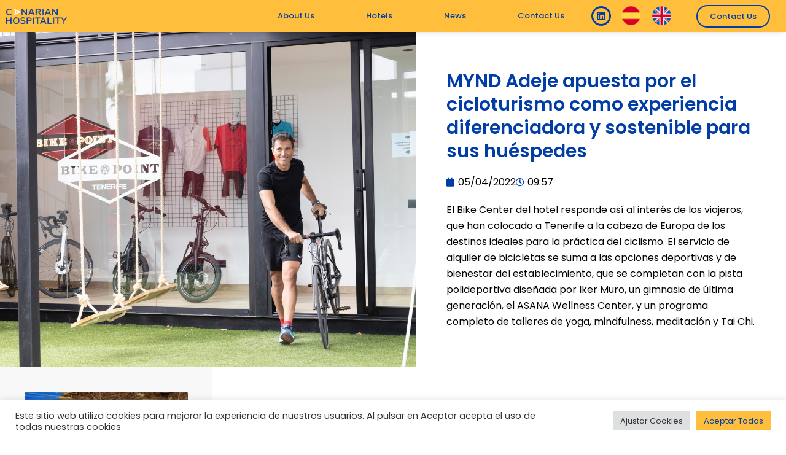

--- FILE ---
content_type: text/html; charset=UTF-8
request_url: https://canarianhospitality.com/en/mynd-adeje-apuesta-por-el-cicloturismo-como-experiencia-diferenciadora-y-sostenible-para-sus-huespedes/
body_size: 53988
content:
<!doctype html>
<html lang="en-GB">
<head>
	<meta charset="UTF-8">
	<meta name="viewport" content="width=device-width, initial-scale=1">
	<link rel="profile" href="https://gmpg.org/xfn/11">
	<meta name='robots' content='index, follow, max-image-preview:large, max-snippet:-1, max-video-preview:-1' />
	<style>img:is([sizes="auto" i], [sizes^="auto," i]) { contain-intrinsic-size: 3000px 1500px }</style>
	
	<!-- This site is optimized with the Yoast SEO plugin v26.2 - https://yoast.com/wordpress/plugins/seo/ -->
	<title>MYND Adeje apuesta por el cicloturismo como experiencia diferenciadora y sostenible para sus huéspedes - Canarian Hospitality</title>
	<meta name="description" content="MYND Adeje apuesta por el cicloturismo como experiencia diferenciadora y sostenible para sus huéspedes" />
	<link rel="canonical" href="https://canarianhospitality.com/en/mynd-adeje-apuesta-por-el-cicloturismo-como-experiencia-diferenciadora-y-sostenible-para-sus-huespedes/" />
	<meta property="og:locale" content="en_GB" />
	<meta property="og:type" content="article" />
	<meta property="og:title" content="MYND Adeje apuesta por el cicloturismo como experiencia diferenciadora y sostenible para sus huéspedes - Canarian Hospitality" />
	<meta property="og:description" content="MYND Adeje apuesta por el cicloturismo como experiencia diferenciadora y sostenible para sus huéspedes" />
	<meta property="og:url" content="https://canarianhospitality.com/en/mynd-adeje-apuesta-por-el-cicloturismo-como-experiencia-diferenciadora-y-sostenible-para-sus-huespedes/" />
	<meta property="og:site_name" content="Canarian Hospitality" />
	<meta property="article:published_time" content="2022-04-05T09:57:47+00:00" />
	<meta property="article:modified_time" content="2024-07-29T10:15:44+00:00" />
	<meta property="og:image" content="https://canarianhospitality.com/wp-content/uploads/2022/06/MYND-Adeje_Bike-Point_1.jpeg" />
	<meta property="og:image:width" content="1191" />
	<meta property="og:image:height" content="961" />
	<meta property="og:image:type" content="image/jpeg" />
	<meta name="author" content="Jorge Follente" />
	<meta name="twitter:card" content="summary_large_image" />
	<meta name="twitter:label1" content="Written by" />
	<meta name="twitter:data1" content="Jorge Follente" />
	<meta name="twitter:label2" content="Estimated reading time" />
	<meta name="twitter:data2" content="4 minutes" />
	<script type="application/ld+json" class="yoast-schema-graph">{"@context":"https://schema.org","@graph":[{"@type":"Article","@id":"https://canarianhospitality.com/en/mynd-adeje-apuesta-por-el-cicloturismo-como-experiencia-diferenciadora-y-sostenible-para-sus-huespedes/#article","isPartOf":{"@id":"https://canarianhospitality.com/en/mynd-adeje-apuesta-por-el-cicloturismo-como-experiencia-diferenciadora-y-sostenible-para-sus-huespedes/"},"author":{"name":"Jorge Follente","@id":"https://canarianhospitality.com/en/home/#/schema/person/da7959fc9f1865fecfe8228821ce3c86"},"headline":"MYND Adeje apuesta por el cicloturismo como experiencia diferenciadora y sostenible para sus huéspedes","datePublished":"2022-04-05T09:57:47+00:00","dateModified":"2024-07-29T10:15:44+00:00","mainEntityOfPage":{"@id":"https://canarianhospitality.com/en/mynd-adeje-apuesta-por-el-cicloturismo-como-experiencia-diferenciadora-y-sostenible-para-sus-huespedes/"},"wordCount":693,"publisher":{"@id":"https://canarianhospitality.com/en/home/#organization"},"image":{"@id":"https://canarianhospitality.com/en/mynd-adeje-apuesta-por-el-cicloturismo-como-experiencia-diferenciadora-y-sostenible-para-sus-huespedes/#primaryimage"},"thumbnailUrl":"https://canarianhospitality.com/wp-content/uploads/2022/06/MYND-Adeje_Bike-Point_1.jpeg","articleSection":["Sin categoría"],"inLanguage":"en-GB"},{"@type":"WebPage","@id":"https://canarianhospitality.com/en/mynd-adeje-apuesta-por-el-cicloturismo-como-experiencia-diferenciadora-y-sostenible-para-sus-huespedes/","url":"https://canarianhospitality.com/en/mynd-adeje-apuesta-por-el-cicloturismo-como-experiencia-diferenciadora-y-sostenible-para-sus-huespedes/","name":"MYND Adeje apuesta por el cicloturismo como experiencia diferenciadora y sostenible para sus huéspedes - Canarian Hospitality","isPartOf":{"@id":"https://canarianhospitality.com/en/home/#website"},"primaryImageOfPage":{"@id":"https://canarianhospitality.com/en/mynd-adeje-apuesta-por-el-cicloturismo-como-experiencia-diferenciadora-y-sostenible-para-sus-huespedes/#primaryimage"},"image":{"@id":"https://canarianhospitality.com/en/mynd-adeje-apuesta-por-el-cicloturismo-como-experiencia-diferenciadora-y-sostenible-para-sus-huespedes/#primaryimage"},"thumbnailUrl":"https://canarianhospitality.com/wp-content/uploads/2022/06/MYND-Adeje_Bike-Point_1.jpeg","datePublished":"2022-04-05T09:57:47+00:00","dateModified":"2024-07-29T10:15:44+00:00","description":"MYND Adeje apuesta por el cicloturismo como experiencia diferenciadora y sostenible para sus huéspedes","breadcrumb":{"@id":"https://canarianhospitality.com/en/mynd-adeje-apuesta-por-el-cicloturismo-como-experiencia-diferenciadora-y-sostenible-para-sus-huespedes/#breadcrumb"},"inLanguage":"en-GB","potentialAction":[{"@type":"ReadAction","target":["https://canarianhospitality.com/en/mynd-adeje-apuesta-por-el-cicloturismo-como-experiencia-diferenciadora-y-sostenible-para-sus-huespedes/"]}]},{"@type":"ImageObject","inLanguage":"en-GB","@id":"https://canarianhospitality.com/en/mynd-adeje-apuesta-por-el-cicloturismo-como-experiencia-diferenciadora-y-sostenible-para-sus-huespedes/#primaryimage","url":"https://canarianhospitality.com/wp-content/uploads/2022/06/MYND-Adeje_Bike-Point_1.jpeg","contentUrl":"https://canarianhospitality.com/wp-content/uploads/2022/06/MYND-Adeje_Bike-Point_1.jpeg","width":1191,"height":961},{"@type":"BreadcrumbList","@id":"https://canarianhospitality.com/en/mynd-adeje-apuesta-por-el-cicloturismo-como-experiencia-diferenciadora-y-sostenible-para-sus-huespedes/#breadcrumb","itemListElement":[{"@type":"ListItem","position":1,"name":"Portada","item":"https://canarianhospitality.com/en/home/"},{"@type":"ListItem","position":2,"name":"News","item":"https://canarianhospitality.com/en/news/"},{"@type":"ListItem","position":3,"name":"MYND Adeje apuesta por el cicloturismo como experiencia diferenciadora y sostenible para sus huéspedes"}]},{"@type":"WebSite","@id":"https://canarianhospitality.com/en/home/#website","url":"https://canarianhospitality.com/en/home/","name":"Canarian Hospitality","description":"","publisher":{"@id":"https://canarianhospitality.com/en/home/#organization"},"potentialAction":[{"@type":"SearchAction","target":{"@type":"EntryPoint","urlTemplate":"https://canarianhospitality.com/en/home/?s={search_term_string}"},"query-input":{"@type":"PropertyValueSpecification","valueRequired":true,"valueName":"search_term_string"}}],"inLanguage":"en-GB"},{"@type":"Organization","@id":"https://canarianhospitality.com/en/home/#organization","name":"Canarian Hospitality","url":"https://canarianhospitality.com/en/home/","logo":{"@type":"ImageObject","inLanguage":"en-GB","@id":"https://canarianhospitality.com/en/home/#/schema/logo/image/","url":"https://canarianhospitality.com/wp-content/uploads/2022/03/logo-normal.png","contentUrl":"https://canarianhospitality.com/wp-content/uploads/2022/03/logo-normal.png","width":800,"height":292,"caption":"Canarian Hospitality"},"image":{"@id":"https://canarianhospitality.com/en/home/#/schema/logo/image/"}},{"@type":"Person","@id":"https://canarianhospitality.com/en/home/#/schema/person/da7959fc9f1865fecfe8228821ce3c86","name":"Jorge Follente","image":{"@type":"ImageObject","inLanguage":"en-GB","@id":"https://canarianhospitality.com/en/home/#/schema/person/image/","url":"https://secure.gravatar.com/avatar/50e3a259a0c38ab4be643fb489f8a8faffd515de429eb43ca5f8aa657df22080?s=96&d=mm&r=g","contentUrl":"https://secure.gravatar.com/avatar/50e3a259a0c38ab4be643fb489f8a8faffd515de429eb43ca5f8aa657df22080?s=96&d=mm&r=g","caption":"Jorge Follente"},"url":"https://canarianhospitality.com/en/author/jorge/"}]}</script>
	<!-- / Yoast SEO plugin. -->


<link rel="alternate" type="application/rss+xml" title="Canarian Hospitality &raquo; Feed" href="https://canarianhospitality.com/en/feed/" />
<link rel="alternate" type="application/rss+xml" title="Canarian Hospitality &raquo; Comments Feed" href="https://canarianhospitality.com/en/comments/feed/" />
<link rel="alternate" type="application/rss+xml" title="Canarian Hospitality &raquo; MYND Adeje apuesta por el cicloturismo como experiencia diferenciadora y sostenible para sus huéspedes Comments Feed" href="https://canarianhospitality.com/en/mynd-adeje-apuesta-por-el-cicloturismo-como-experiencia-diferenciadora-y-sostenible-para-sus-huespedes/feed/" />
<script>
window._wpemojiSettings = {"baseUrl":"https:\/\/s.w.org\/images\/core\/emoji\/16.0.1\/72x72\/","ext":".png","svgUrl":"https:\/\/s.w.org\/images\/core\/emoji\/16.0.1\/svg\/","svgExt":".svg","source":{"concatemoji":"https:\/\/canarianhospitality.com\/wp-includes\/js\/wp-emoji-release.min.js?ver=6.8.3"}};
/*! This file is auto-generated */
!function(s,n){var o,i,e;function c(e){try{var t={supportTests:e,timestamp:(new Date).valueOf()};sessionStorage.setItem(o,JSON.stringify(t))}catch(e){}}function p(e,t,n){e.clearRect(0,0,e.canvas.width,e.canvas.height),e.fillText(t,0,0);var t=new Uint32Array(e.getImageData(0,0,e.canvas.width,e.canvas.height).data),a=(e.clearRect(0,0,e.canvas.width,e.canvas.height),e.fillText(n,0,0),new Uint32Array(e.getImageData(0,0,e.canvas.width,e.canvas.height).data));return t.every(function(e,t){return e===a[t]})}function u(e,t){e.clearRect(0,0,e.canvas.width,e.canvas.height),e.fillText(t,0,0);for(var n=e.getImageData(16,16,1,1),a=0;a<n.data.length;a++)if(0!==n.data[a])return!1;return!0}function f(e,t,n,a){switch(t){case"flag":return n(e,"\ud83c\udff3\ufe0f\u200d\u26a7\ufe0f","\ud83c\udff3\ufe0f\u200b\u26a7\ufe0f")?!1:!n(e,"\ud83c\udde8\ud83c\uddf6","\ud83c\udde8\u200b\ud83c\uddf6")&&!n(e,"\ud83c\udff4\udb40\udc67\udb40\udc62\udb40\udc65\udb40\udc6e\udb40\udc67\udb40\udc7f","\ud83c\udff4\u200b\udb40\udc67\u200b\udb40\udc62\u200b\udb40\udc65\u200b\udb40\udc6e\u200b\udb40\udc67\u200b\udb40\udc7f");case"emoji":return!a(e,"\ud83e\udedf")}return!1}function g(e,t,n,a){var r="undefined"!=typeof WorkerGlobalScope&&self instanceof WorkerGlobalScope?new OffscreenCanvas(300,150):s.createElement("canvas"),o=r.getContext("2d",{willReadFrequently:!0}),i=(o.textBaseline="top",o.font="600 32px Arial",{});return e.forEach(function(e){i[e]=t(o,e,n,a)}),i}function t(e){var t=s.createElement("script");t.src=e,t.defer=!0,s.head.appendChild(t)}"undefined"!=typeof Promise&&(o="wpEmojiSettingsSupports",i=["flag","emoji"],n.supports={everything:!0,everythingExceptFlag:!0},e=new Promise(function(e){s.addEventListener("DOMContentLoaded",e,{once:!0})}),new Promise(function(t){var n=function(){try{var e=JSON.parse(sessionStorage.getItem(o));if("object"==typeof e&&"number"==typeof e.timestamp&&(new Date).valueOf()<e.timestamp+604800&&"object"==typeof e.supportTests)return e.supportTests}catch(e){}return null}();if(!n){if("undefined"!=typeof Worker&&"undefined"!=typeof OffscreenCanvas&&"undefined"!=typeof URL&&URL.createObjectURL&&"undefined"!=typeof Blob)try{var e="postMessage("+g.toString()+"("+[JSON.stringify(i),f.toString(),p.toString(),u.toString()].join(",")+"));",a=new Blob([e],{type:"text/javascript"}),r=new Worker(URL.createObjectURL(a),{name:"wpTestEmojiSupports"});return void(r.onmessage=function(e){c(n=e.data),r.terminate(),t(n)})}catch(e){}c(n=g(i,f,p,u))}t(n)}).then(function(e){for(var t in e)n.supports[t]=e[t],n.supports.everything=n.supports.everything&&n.supports[t],"flag"!==t&&(n.supports.everythingExceptFlag=n.supports.everythingExceptFlag&&n.supports[t]);n.supports.everythingExceptFlag=n.supports.everythingExceptFlag&&!n.supports.flag,n.DOMReady=!1,n.readyCallback=function(){n.DOMReady=!0}}).then(function(){return e}).then(function(){var e;n.supports.everything||(n.readyCallback(),(e=n.source||{}).concatemoji?t(e.concatemoji):e.wpemoji&&e.twemoji&&(t(e.twemoji),t(e.wpemoji)))}))}((window,document),window._wpemojiSettings);
</script>
<link rel='stylesheet' id='premium-addons-css' href='https://canarianhospitality.com/wp-content/plugins/premium-addons-for-elementor/assets/frontend/min-css/premium-addons.min.css?ver=4.11.46' media='all' />
<style id='wp-emoji-styles-inline-css'>

	img.wp-smiley, img.emoji {
		display: inline !important;
		border: none !important;
		box-shadow: none !important;
		height: 1em !important;
		width: 1em !important;
		margin: 0 0.07em !important;
		vertical-align: -0.1em !important;
		background: none !important;
		padding: 0 !important;
	}
</style>
<link rel='stylesheet' id='wp-block-library-css' href='https://canarianhospitality.com/wp-includes/css/dist/block-library/style.min.css?ver=6.8.3' media='all' />
<link rel='stylesheet' id='wp-components-css' href='https://canarianhospitality.com/wp-includes/css/dist/components/style.min.css?ver=6.8.3' media='all' />
<link rel='stylesheet' id='wp-preferences-css' href='https://canarianhospitality.com/wp-includes/css/dist/preferences/style.min.css?ver=6.8.3' media='all' />
<link rel='stylesheet' id='wp-block-editor-css' href='https://canarianhospitality.com/wp-includes/css/dist/block-editor/style.min.css?ver=6.8.3' media='all' />
<link rel='stylesheet' id='wp-reusable-blocks-css' href='https://canarianhospitality.com/wp-includes/css/dist/reusable-blocks/style.min.css?ver=6.8.3' media='all' />
<link rel='stylesheet' id='wp-patterns-css' href='https://canarianhospitality.com/wp-includes/css/dist/patterns/style.min.css?ver=6.8.3' media='all' />
<link rel='stylesheet' id='wp-editor-css' href='https://canarianhospitality.com/wp-includes/css/dist/editor/style.min.css?ver=6.8.3' media='all' />
<link rel='stylesheet' id='algori_360_image-cgb-style-css-css' href='https://canarianhospitality.com/wp-content/plugins/360-image/dist/blocks.style.build.css' media='all' />
<style id='global-styles-inline-css'>
:root{--wp--preset--aspect-ratio--square: 1;--wp--preset--aspect-ratio--4-3: 4/3;--wp--preset--aspect-ratio--3-4: 3/4;--wp--preset--aspect-ratio--3-2: 3/2;--wp--preset--aspect-ratio--2-3: 2/3;--wp--preset--aspect-ratio--16-9: 16/9;--wp--preset--aspect-ratio--9-16: 9/16;--wp--preset--color--black: #000000;--wp--preset--color--cyan-bluish-gray: #abb8c3;--wp--preset--color--white: #ffffff;--wp--preset--color--pale-pink: #f78da7;--wp--preset--color--vivid-red: #cf2e2e;--wp--preset--color--luminous-vivid-orange: #ff6900;--wp--preset--color--luminous-vivid-amber: #fcb900;--wp--preset--color--light-green-cyan: #7bdcb5;--wp--preset--color--vivid-green-cyan: #00d084;--wp--preset--color--pale-cyan-blue: #8ed1fc;--wp--preset--color--vivid-cyan-blue: #0693e3;--wp--preset--color--vivid-purple: #9b51e0;--wp--preset--gradient--vivid-cyan-blue-to-vivid-purple: linear-gradient(135deg,rgba(6,147,227,1) 0%,rgb(155,81,224) 100%);--wp--preset--gradient--light-green-cyan-to-vivid-green-cyan: linear-gradient(135deg,rgb(122,220,180) 0%,rgb(0,208,130) 100%);--wp--preset--gradient--luminous-vivid-amber-to-luminous-vivid-orange: linear-gradient(135deg,rgba(252,185,0,1) 0%,rgba(255,105,0,1) 100%);--wp--preset--gradient--luminous-vivid-orange-to-vivid-red: linear-gradient(135deg,rgba(255,105,0,1) 0%,rgb(207,46,46) 100%);--wp--preset--gradient--very-light-gray-to-cyan-bluish-gray: linear-gradient(135deg,rgb(238,238,238) 0%,rgb(169,184,195) 100%);--wp--preset--gradient--cool-to-warm-spectrum: linear-gradient(135deg,rgb(74,234,220) 0%,rgb(151,120,209) 20%,rgb(207,42,186) 40%,rgb(238,44,130) 60%,rgb(251,105,98) 80%,rgb(254,248,76) 100%);--wp--preset--gradient--blush-light-purple: linear-gradient(135deg,rgb(255,206,236) 0%,rgb(152,150,240) 100%);--wp--preset--gradient--blush-bordeaux: linear-gradient(135deg,rgb(254,205,165) 0%,rgb(254,45,45) 50%,rgb(107,0,62) 100%);--wp--preset--gradient--luminous-dusk: linear-gradient(135deg,rgb(255,203,112) 0%,rgb(199,81,192) 50%,rgb(65,88,208) 100%);--wp--preset--gradient--pale-ocean: linear-gradient(135deg,rgb(255,245,203) 0%,rgb(182,227,212) 50%,rgb(51,167,181) 100%);--wp--preset--gradient--electric-grass: linear-gradient(135deg,rgb(202,248,128) 0%,rgb(113,206,126) 100%);--wp--preset--gradient--midnight: linear-gradient(135deg,rgb(2,3,129) 0%,rgb(40,116,252) 100%);--wp--preset--font-size--small: 13px;--wp--preset--font-size--medium: 20px;--wp--preset--font-size--large: 36px;--wp--preset--font-size--x-large: 42px;--wp--preset--spacing--20: 0.44rem;--wp--preset--spacing--30: 0.67rem;--wp--preset--spacing--40: 1rem;--wp--preset--spacing--50: 1.5rem;--wp--preset--spacing--60: 2.25rem;--wp--preset--spacing--70: 3.38rem;--wp--preset--spacing--80: 5.06rem;--wp--preset--shadow--natural: 6px 6px 9px rgba(0, 0, 0, 0.2);--wp--preset--shadow--deep: 12px 12px 50px rgba(0, 0, 0, 0.4);--wp--preset--shadow--sharp: 6px 6px 0px rgba(0, 0, 0, 0.2);--wp--preset--shadow--outlined: 6px 6px 0px -3px rgba(255, 255, 255, 1), 6px 6px rgba(0, 0, 0, 1);--wp--preset--shadow--crisp: 6px 6px 0px rgba(0, 0, 0, 1);}:root { --wp--style--global--content-size: 800px;--wp--style--global--wide-size: 1200px; }:where(body) { margin: 0; }.wp-site-blocks > .alignleft { float: left; margin-right: 2em; }.wp-site-blocks > .alignright { float: right; margin-left: 2em; }.wp-site-blocks > .aligncenter { justify-content: center; margin-left: auto; margin-right: auto; }:where(.wp-site-blocks) > * { margin-block-start: 24px; margin-block-end: 0; }:where(.wp-site-blocks) > :first-child { margin-block-start: 0; }:where(.wp-site-blocks) > :last-child { margin-block-end: 0; }:root { --wp--style--block-gap: 24px; }:root :where(.is-layout-flow) > :first-child{margin-block-start: 0;}:root :where(.is-layout-flow) > :last-child{margin-block-end: 0;}:root :where(.is-layout-flow) > *{margin-block-start: 24px;margin-block-end: 0;}:root :where(.is-layout-constrained) > :first-child{margin-block-start: 0;}:root :where(.is-layout-constrained) > :last-child{margin-block-end: 0;}:root :where(.is-layout-constrained) > *{margin-block-start: 24px;margin-block-end: 0;}:root :where(.is-layout-flex){gap: 24px;}:root :where(.is-layout-grid){gap: 24px;}.is-layout-flow > .alignleft{float: left;margin-inline-start: 0;margin-inline-end: 2em;}.is-layout-flow > .alignright{float: right;margin-inline-start: 2em;margin-inline-end: 0;}.is-layout-flow > .aligncenter{margin-left: auto !important;margin-right: auto !important;}.is-layout-constrained > .alignleft{float: left;margin-inline-start: 0;margin-inline-end: 2em;}.is-layout-constrained > .alignright{float: right;margin-inline-start: 2em;margin-inline-end: 0;}.is-layout-constrained > .aligncenter{margin-left: auto !important;margin-right: auto !important;}.is-layout-constrained > :where(:not(.alignleft):not(.alignright):not(.alignfull)){max-width: var(--wp--style--global--content-size);margin-left: auto !important;margin-right: auto !important;}.is-layout-constrained > .alignwide{max-width: var(--wp--style--global--wide-size);}body .is-layout-flex{display: flex;}.is-layout-flex{flex-wrap: wrap;align-items: center;}.is-layout-flex > :is(*, div){margin: 0;}body .is-layout-grid{display: grid;}.is-layout-grid > :is(*, div){margin: 0;}body{padding-top: 0px;padding-right: 0px;padding-bottom: 0px;padding-left: 0px;}a:where(:not(.wp-element-button)){text-decoration: underline;}:root :where(.wp-element-button, .wp-block-button__link){background-color: #32373c;border-width: 0;color: #fff;font-family: inherit;font-size: inherit;line-height: inherit;padding: calc(0.667em + 2px) calc(1.333em + 2px);text-decoration: none;}.has-black-color{color: var(--wp--preset--color--black) !important;}.has-cyan-bluish-gray-color{color: var(--wp--preset--color--cyan-bluish-gray) !important;}.has-white-color{color: var(--wp--preset--color--white) !important;}.has-pale-pink-color{color: var(--wp--preset--color--pale-pink) !important;}.has-vivid-red-color{color: var(--wp--preset--color--vivid-red) !important;}.has-luminous-vivid-orange-color{color: var(--wp--preset--color--luminous-vivid-orange) !important;}.has-luminous-vivid-amber-color{color: var(--wp--preset--color--luminous-vivid-amber) !important;}.has-light-green-cyan-color{color: var(--wp--preset--color--light-green-cyan) !important;}.has-vivid-green-cyan-color{color: var(--wp--preset--color--vivid-green-cyan) !important;}.has-pale-cyan-blue-color{color: var(--wp--preset--color--pale-cyan-blue) !important;}.has-vivid-cyan-blue-color{color: var(--wp--preset--color--vivid-cyan-blue) !important;}.has-vivid-purple-color{color: var(--wp--preset--color--vivid-purple) !important;}.has-black-background-color{background-color: var(--wp--preset--color--black) !important;}.has-cyan-bluish-gray-background-color{background-color: var(--wp--preset--color--cyan-bluish-gray) !important;}.has-white-background-color{background-color: var(--wp--preset--color--white) !important;}.has-pale-pink-background-color{background-color: var(--wp--preset--color--pale-pink) !important;}.has-vivid-red-background-color{background-color: var(--wp--preset--color--vivid-red) !important;}.has-luminous-vivid-orange-background-color{background-color: var(--wp--preset--color--luminous-vivid-orange) !important;}.has-luminous-vivid-amber-background-color{background-color: var(--wp--preset--color--luminous-vivid-amber) !important;}.has-light-green-cyan-background-color{background-color: var(--wp--preset--color--light-green-cyan) !important;}.has-vivid-green-cyan-background-color{background-color: var(--wp--preset--color--vivid-green-cyan) !important;}.has-pale-cyan-blue-background-color{background-color: var(--wp--preset--color--pale-cyan-blue) !important;}.has-vivid-cyan-blue-background-color{background-color: var(--wp--preset--color--vivid-cyan-blue) !important;}.has-vivid-purple-background-color{background-color: var(--wp--preset--color--vivid-purple) !important;}.has-black-border-color{border-color: var(--wp--preset--color--black) !important;}.has-cyan-bluish-gray-border-color{border-color: var(--wp--preset--color--cyan-bluish-gray) !important;}.has-white-border-color{border-color: var(--wp--preset--color--white) !important;}.has-pale-pink-border-color{border-color: var(--wp--preset--color--pale-pink) !important;}.has-vivid-red-border-color{border-color: var(--wp--preset--color--vivid-red) !important;}.has-luminous-vivid-orange-border-color{border-color: var(--wp--preset--color--luminous-vivid-orange) !important;}.has-luminous-vivid-amber-border-color{border-color: var(--wp--preset--color--luminous-vivid-amber) !important;}.has-light-green-cyan-border-color{border-color: var(--wp--preset--color--light-green-cyan) !important;}.has-vivid-green-cyan-border-color{border-color: var(--wp--preset--color--vivid-green-cyan) !important;}.has-pale-cyan-blue-border-color{border-color: var(--wp--preset--color--pale-cyan-blue) !important;}.has-vivid-cyan-blue-border-color{border-color: var(--wp--preset--color--vivid-cyan-blue) !important;}.has-vivid-purple-border-color{border-color: var(--wp--preset--color--vivid-purple) !important;}.has-vivid-cyan-blue-to-vivid-purple-gradient-background{background: var(--wp--preset--gradient--vivid-cyan-blue-to-vivid-purple) !important;}.has-light-green-cyan-to-vivid-green-cyan-gradient-background{background: var(--wp--preset--gradient--light-green-cyan-to-vivid-green-cyan) !important;}.has-luminous-vivid-amber-to-luminous-vivid-orange-gradient-background{background: var(--wp--preset--gradient--luminous-vivid-amber-to-luminous-vivid-orange) !important;}.has-luminous-vivid-orange-to-vivid-red-gradient-background{background: var(--wp--preset--gradient--luminous-vivid-orange-to-vivid-red) !important;}.has-very-light-gray-to-cyan-bluish-gray-gradient-background{background: var(--wp--preset--gradient--very-light-gray-to-cyan-bluish-gray) !important;}.has-cool-to-warm-spectrum-gradient-background{background: var(--wp--preset--gradient--cool-to-warm-spectrum) !important;}.has-blush-light-purple-gradient-background{background: var(--wp--preset--gradient--blush-light-purple) !important;}.has-blush-bordeaux-gradient-background{background: var(--wp--preset--gradient--blush-bordeaux) !important;}.has-luminous-dusk-gradient-background{background: var(--wp--preset--gradient--luminous-dusk) !important;}.has-pale-ocean-gradient-background{background: var(--wp--preset--gradient--pale-ocean) !important;}.has-electric-grass-gradient-background{background: var(--wp--preset--gradient--electric-grass) !important;}.has-midnight-gradient-background{background: var(--wp--preset--gradient--midnight) !important;}.has-small-font-size{font-size: var(--wp--preset--font-size--small) !important;}.has-medium-font-size{font-size: var(--wp--preset--font-size--medium) !important;}.has-large-font-size{font-size: var(--wp--preset--font-size--large) !important;}.has-x-large-font-size{font-size: var(--wp--preset--font-size--x-large) !important;}
:root :where(.wp-block-pullquote){font-size: 1.5em;line-height: 1.6;}
</style>
<link rel='stylesheet' id='cookie-law-info-css' href='https://canarianhospitality.com/wp-content/plugins/cookie-law-info/legacy/public/css/cookie-law-info-public.css?ver=3.3.6' media='all' />
<link rel='stylesheet' id='cookie-law-info-gdpr-css' href='https://canarianhospitality.com/wp-content/plugins/cookie-law-info/legacy/public/css/cookie-law-info-gdpr.css?ver=3.3.6' media='all' />
<link rel='stylesheet' id='parent-style-css' href='https://canarianhospitality.com/wp-content/themes/hello-elementor/style.css?ver=6.8.3' media='all' />
<link rel='stylesheet' id='child-style-css' href='https://canarianhospitality.com/wp-content/themes/canarian-hospitality-hello-elementor-child/style.css?ver=6.8.3' media='all' />
<link rel='stylesheet' id='hello-elementor-css' href='https://canarianhospitality.com/wp-content/themes/hello-elementor/assets/css/reset.css?ver=3.4.5' media='all' />
<link rel='stylesheet' id='hello-elementor-theme-style-css' href='https://canarianhospitality.com/wp-content/themes/hello-elementor/assets/css/theme.css?ver=3.4.5' media='all' />
<link rel='stylesheet' id='hello-elementor-header-footer-css' href='https://canarianhospitality.com/wp-content/themes/hello-elementor/assets/css/header-footer.css?ver=3.4.5' media='all' />
<link rel='stylesheet' id='elementor-frontend-css' href='https://canarianhospitality.com/wp-content/plugins/elementor/assets/css/frontend.min.css?ver=3.32.5' media='all' />
<link rel='stylesheet' id='elementor-post-6-css' href='https://canarianhospitality.com/wp-content/uploads/elementor/css/post-6.css?ver=1762174774' media='all' />
<link rel='stylesheet' id='widget-image-css' href='https://canarianhospitality.com/wp-content/plugins/elementor/assets/css/widget-image.min.css?ver=3.32.5' media='all' />
<link rel='stylesheet' id='widget-nav-menu-css' href='https://canarianhospitality.com/wp-content/plugins/elementor-pro/assets/css/widget-nav-menu.min.css?ver=3.29.2' media='all' />
<link rel='stylesheet' id='widget-social-icons-css' href='https://canarianhospitality.com/wp-content/plugins/elementor/assets/css/widget-social-icons.min.css?ver=3.32.5' media='all' />
<link rel='stylesheet' id='e-apple-webkit-css' href='https://canarianhospitality.com/wp-content/plugins/elementor/assets/css/conditionals/apple-webkit.min.css?ver=3.32.5' media='all' />
<link rel='stylesheet' id='e-sticky-css' href='https://canarianhospitality.com/wp-content/plugins/elementor-pro/assets/css/modules/sticky.min.css?ver=3.29.2' media='all' />
<link rel='stylesheet' id='widget-heading-css' href='https://canarianhospitality.com/wp-content/plugins/elementor/assets/css/widget-heading.min.css?ver=3.32.5' media='all' />
<link rel='stylesheet' id='widget-icon-list-css' href='https://canarianhospitality.com/wp-content/plugins/elementor/assets/css/widget-icon-list.min.css?ver=3.32.5' media='all' />
<link rel='stylesheet' id='widget-post-info-css' href='https://canarianhospitality.com/wp-content/plugins/elementor-pro/assets/css/widget-post-info.min.css?ver=3.29.2' media='all' />
<link rel='stylesheet' id='elementor-icons-shared-0-css' href='https://canarianhospitality.com/wp-content/plugins/elementor/assets/lib/font-awesome/css/fontawesome.min.css?ver=5.15.3' media='all' />
<link rel='stylesheet' id='elementor-icons-fa-regular-css' href='https://canarianhospitality.com/wp-content/plugins/elementor/assets/lib/font-awesome/css/regular.min.css?ver=5.15.3' media='all' />
<link rel='stylesheet' id='elementor-icons-fa-solid-css' href='https://canarianhospitality.com/wp-content/plugins/elementor/assets/lib/font-awesome/css/solid.min.css?ver=5.15.3' media='all' />
<link rel='stylesheet' id='widget-posts-css' href='https://canarianhospitality.com/wp-content/plugins/elementor-pro/assets/css/widget-posts.min.css?ver=3.29.2' media='all' />
<link rel='stylesheet' id='elementor-icons-css' href='https://canarianhospitality.com/wp-content/plugins/elementor/assets/lib/eicons/css/elementor-icons.min.css?ver=5.44.0' media='all' />
<link rel='stylesheet' id='elementor-post-2092-css' href='https://canarianhospitality.com/wp-content/uploads/elementor/css/post-2092.css?ver=1762175198' media='all' />
<link rel='stylesheet' id='elementor-post-2095-css' href='https://canarianhospitality.com/wp-content/uploads/elementor/css/post-2095.css?ver=1764320814' media='all' />
<link rel='stylesheet' id='elementor-post-2151-css' href='https://canarianhospitality.com/wp-content/uploads/elementor/css/post-2151.css?ver=1762176403' media='all' />
<link rel='stylesheet' id='tablepress-default-css' href='https://canarianhospitality.com/wp-content/plugins/tablepress/css/build/default.css?ver=3.2.5' media='all' />
<link rel='stylesheet' id='elementor-gf-local-poppins-css' href='https://canarianhospitality.com/wp-content/uploads/elementor/google-fonts/css/poppins.css?ver=1744615504' media='all' />
<link rel='stylesheet' id='elementor-icons-fa-brands-css' href='https://canarianhospitality.com/wp-content/plugins/elementor/assets/lib/font-awesome/css/brands.min.css?ver=5.15.3' media='all' />
<script src="https://canarianhospitality.com/wp-content/plugins/360-image/dist/aframe-v1.0.4.min.js?ver=6.8.3" id="algori_360_image-cgb-a-frame-js-js"></script>
<script src="https://canarianhospitality.com/wp-includes/js/jquery/jquery.min.js?ver=3.7.1" id="jquery-core-js"></script>
<script src="https://canarianhospitality.com/wp-includes/js/jquery/jquery-migrate.min.js?ver=3.4.1" id="jquery-migrate-js"></script>
<script id="cookie-law-info-js-extra">
var Cli_Data = {"nn_cookie_ids":[],"cookielist":[],"non_necessary_cookies":[],"ccpaEnabled":"","ccpaRegionBased":"","ccpaBarEnabled":"","strictlyEnabled":["necessary","obligatoire"],"ccpaType":"gdpr","js_blocking":"1","custom_integration":"","triggerDomRefresh":"","secure_cookies":""};
var cli_cookiebar_settings = {"animate_speed_hide":"500","animate_speed_show":"500","background":"#FFF","border":"#b1a6a6c2","border_on":"","button_1_button_colour":"#ffbe3b","button_1_button_hover":"#cc982f","button_1_link_colour":"#003da7","button_1_as_button":"1","button_1_new_win":"","button_2_button_colour":"#333","button_2_button_hover":"#292929","button_2_link_colour":"#444","button_2_as_button":"","button_2_hidebar":"","button_3_button_colour":"#dedfe0","button_3_button_hover":"#b2b2b3","button_3_link_colour":"#333333","button_3_as_button":"1","button_3_new_win":"","button_4_button_colour":"#dedfe0","button_4_button_hover":"#b2b2b3","button_4_link_colour":"#333333","button_4_as_button":"1","button_7_button_colour":"#ffbe3b","button_7_button_hover":"#cc982f","button_7_link_colour":"#003da7","button_7_as_button":"1","button_7_new_win":"","font_family":"inherit","header_fix":"","notify_animate_hide":"1","notify_animate_show":"","notify_div_id":"#cookie-law-info-bar","notify_position_horizontal":"right","notify_position_vertical":"bottom","scroll_close":"","scroll_close_reload":"","accept_close_reload":"","reject_close_reload":"","showagain_tab":"","showagain_background":"#fff","showagain_border":"#000","showagain_div_id":"#cookie-law-info-again","showagain_x_position":"100px","text":"#333333","show_once_yn":"","show_once":"10000","logging_on":"","as_popup":"","popup_overlay":"1","bar_heading_text":"","cookie_bar_as":"banner","popup_showagain_position":"bottom-right","widget_position":"left"};
var log_object = {"ajax_url":"https:\/\/canarianhospitality.com\/wp-admin\/admin-ajax.php"};
</script>
<script src="https://canarianhospitality.com/wp-content/plugins/cookie-law-info/legacy/public/js/cookie-law-info-public.js?ver=3.3.6" id="cookie-law-info-js"></script>
<link rel="https://api.w.org/" href="https://canarianhospitality.com/wp-json/" /><link rel="alternate" title="JSON" type="application/json" href="https://canarianhospitality.com/wp-json/wp/v2/posts/2442" /><link rel="EditURI" type="application/rsd+xml" title="RSD" href="https://canarianhospitality.com/xmlrpc.php?rsd" />
<meta name="generator" content="WordPress 6.8.3" />
<link rel='shortlink' href='https://canarianhospitality.com/?p=2442' />
<link rel="alternate" title="oEmbed (JSON)" type="application/json+oembed" href="https://canarianhospitality.com/wp-json/oembed/1.0/embed?url=https%3A%2F%2Fcanarianhospitality.com%2Fen%2Fmynd-adeje-apuesta-por-el-cicloturismo-como-experiencia-diferenciadora-y-sostenible-para-sus-huespedes%2F" />
<link rel="alternate" title="oEmbed (XML)" type="text/xml+oembed" href="https://canarianhospitality.com/wp-json/oembed/1.0/embed?url=https%3A%2F%2Fcanarianhospitality.com%2Fen%2Fmynd-adeje-apuesta-por-el-cicloturismo-como-experiencia-diferenciadora-y-sostenible-para-sus-huespedes%2F&#038;format=xml" />
<meta name="description" content="El Bike Center del hotel responde así al interés de los viajeros, que han colocado a Tenerife a la cabeza de Europa de los destinos ideales para la práctica del ciclismo.

El servicio de alquiler de bicicletas se suma a las opciones deportivas y de bienestar del establecimiento, que se completan con la pista polideportiva diseñada por Iker Muro, un gimnasio de última generación, el ASANA Wellness Center, y un programa completo de talleres de yoga, mindfulness, meditación y Tai Chi.">
<meta name="generator" content="Elementor 3.32.5; features: additional_custom_breakpoints; settings: css_print_method-external, google_font-enabled, font_display-auto">
<script>
	jQuery(document).on('click', 'div.boton-sostenibilidad .elementor-button-link', function (event) {
event.preventDefault();
jQuery('.contenido-sostenibilidad').slideToggle();
});


</script>
<script>
	jQuery(document).on('click', 'div.boton-diferenciacion .elementor-button-link', function (event) {
event.preventDefault();
jQuery('.contenido-diferenciacion').slideToggle();
});


</script>
			<style>
				.e-con.e-parent:nth-of-type(n+4):not(.e-lazyloaded):not(.e-no-lazyload),
				.e-con.e-parent:nth-of-type(n+4):not(.e-lazyloaded):not(.e-no-lazyload) * {
					background-image: none !important;
				}
				@media screen and (max-height: 1024px) {
					.e-con.e-parent:nth-of-type(n+3):not(.e-lazyloaded):not(.e-no-lazyload),
					.e-con.e-parent:nth-of-type(n+3):not(.e-lazyloaded):not(.e-no-lazyload) * {
						background-image: none !important;
					}
				}
				@media screen and (max-height: 640px) {
					.e-con.e-parent:nth-of-type(n+2):not(.e-lazyloaded):not(.e-no-lazyload),
					.e-con.e-parent:nth-of-type(n+2):not(.e-lazyloaded):not(.e-no-lazyload) * {
						background-image: none !important;
					}
				}
			</style>
			<link rel="icon" href="https://canarianhospitality.com/wp-content/uploads/2022/03/cropped-favicon-32x32.png" sizes="32x32" />
<link rel="icon" href="https://canarianhospitality.com/wp-content/uploads/2022/03/cropped-favicon-192x192.png" sizes="192x192" />
<link rel="apple-touch-icon" href="https://canarianhospitality.com/wp-content/uploads/2022/03/cropped-favicon-180x180.png" />
<meta name="msapplication-TileImage" content="https://canarianhospitality.com/wp-content/uploads/2022/03/cropped-favicon-270x270.png" />
		<style id="wp-custom-css">
			.contenido-innovacion {
	display:none;
}

.contenido-transformacion {
	display:none;
}

.contenido-sostenibilidad {
	display:none;
}

.contenido-diferenciacion {
	display:none;
}

.elementor-element.elementor-element-b4de940.elementor-align-right.boton-innovacion.elementor-widget.elementor-widget-button {
	margin-bottom:0px;
}

.elementor-element.elementor-element-dde530b.elementor-align-right.boton-transformacion.elementor-widget.elementor-widget-button {
	margin-bottom: 0px;
}

.elementor-element.elementor-element-1bf1848.elementor-align-right.boton-sostenibilidad.elementor-widget.elementor-widget-button {
	margin-bottom:0px;
}

.elementor-element.elementor-element-021eeee.elementor-align-right.boton-diferenciacion.elementor-widget.elementor-widget-button {
	margin-bottom:0px;
}

.twae-horizontal .twae-story-info {
	box-shadow:none!important;
}

ul {    
padding: 13px;
}

.elementor-widget-icon-box.elementor-position-left .elementor-icon-box-icon {
	margin-top: 12px;
}

.elementor-posts--skin-classic .elementor-post__text {
		padding: 30px;
}

.twae-wrapper .twae-label-small {
	line-height:19px!important;
	font-size: 15px!important;
}

.wp-block-algori-360-image-block-algori-360-image.aligncenter {
	width:100%!important;
	height: 100vh!important;
}

@media (max-width: 1428px) and (min-width: 821px) {
	#titulo-pilares h3 {
			font-size: 23px!important;
	}
}


@media (max-width: 414px) {
	.elementor-1640 .elementor-element.elementor-element-1f148c4.elementor-posts--thumbnail-top .elementor-post__thumbnail__link {
		margin-bottom:20px;
	}
	
	.elementor-posts--skin-classic .elementor-post__text {
			padding:0;
	}
}

@media (max-width: 515px) {
	.wp-block-algori-360-image-block-algori-360-image.aligncenter {
		width:100%!important;
		height: 300px!important;
	}
}		</style>
		</head>
<body class="wp-singular post-template-default single single-post postid-2442 single-format-standard wp-custom-logo wp-embed-responsive wp-theme-hello-elementor wp-child-theme-canarian-hospitality-hello-elementor-child hello-elementor-default elementor-default elementor-kit-6 elementor-page-2151">

<script>
	jQuery(document).on('click', 'div.boton-innovacion .elementor-button-link', function (event) {
event.preventDefault();
jQuery('.contenido-innovacion').slideToggle();
});


</script>
<script>
	jQuery(document).on('click', 'div.boton-transformacion .elementor-button-link', function (event) {
event.preventDefault();
jQuery('.contenido-transformacion').slideToggle();
});


</script>

<a class="skip-link screen-reader-text" href="#content">Skip to content</a>

		<div data-elementor-type="header" data-elementor-id="2092" class="elementor elementor-2092 elementor-location-header" data-elementor-post-type="elementor_library">
					<section class="elementor-section elementor-top-section elementor-element elementor-element-d8637c4 elementor-section-boxed elementor-section-height-default elementor-section-height-default" data-id="d8637c4" data-element_type="section" data-settings="{&quot;sticky&quot;:&quot;top&quot;,&quot;background_background&quot;:&quot;classic&quot;,&quot;sticky_on&quot;:[&quot;desktop&quot;,&quot;tablet&quot;,&quot;mobile&quot;],&quot;sticky_offset&quot;:0,&quot;sticky_effects_offset&quot;:0,&quot;sticky_anchor_link_offset&quot;:0}">
						<div class="elementor-container elementor-column-gap-default">
					<div class="elementor-column elementor-col-16 elementor-top-column elementor-element elementor-element-60c0a56" data-id="60c0a56" data-element_type="column">
			<div class="elementor-widget-wrap elementor-element-populated">
						<div class="elementor-element elementor-element-33cf111 elementor-widget elementor-widget-image" data-id="33cf111" data-element_type="widget" data-widget_type="image.default">
				<div class="elementor-widget-container">
																<a href="https://canarianhospitality.com/en/home/">
							<img width="500" height="127" src="https://canarianhospitality.com/wp-content/uploads/2022/03/logofondoamarillohq.png" class="attachment-large size-large wp-image-251" alt="" srcset="https://canarianhospitality.com/wp-content/uploads/2022/03/logofondoamarillohq.png 500w, https://canarianhospitality.com/wp-content/uploads/2022/03/logofondoamarillohq-300x76.png 300w" sizes="(max-width: 500px) 100vw, 500px" />								</a>
															</div>
				</div>
					</div>
		</div>
				<div class="elementor-column elementor-col-16 elementor-top-column elementor-element elementor-element-c15b2d2" data-id="c15b2d2" data-element_type="column">
			<div class="elementor-widget-wrap elementor-element-populated">
						<div class="elementor-element elementor-element-d2c7d64 elementor-nav-menu__align-end elementor-nav-menu--stretch elementor-nav-menu__text-align-center elementor-nav-menu--dropdown-tablet elementor-nav-menu--toggle elementor-nav-menu--burger elementor-widget elementor-widget-nav-menu" data-id="d2c7d64" data-element_type="widget" data-settings="{&quot;full_width&quot;:&quot;stretch&quot;,&quot;layout&quot;:&quot;horizontal&quot;,&quot;submenu_icon&quot;:{&quot;value&quot;:&quot;&lt;i class=\&quot;fas fa-caret-down\&quot;&gt;&lt;\/i&gt;&quot;,&quot;library&quot;:&quot;fa-solid&quot;},&quot;toggle&quot;:&quot;burger&quot;}" data-widget_type="nav-menu.default">
				<div class="elementor-widget-container">
								<nav aria-label="Menu" class="elementor-nav-menu--main elementor-nav-menu__container elementor-nav-menu--layout-horizontal e--pointer-background e--animation-fade">
				<ul id="menu-1-d2c7d64" class="elementor-nav-menu"><li class="menu-item menu-item-type-post_type menu-item-object-page menu-item-2170"><a href="https://canarianhospitality.com/en/about-us/" class="elementor-item">About Us</a></li>
<li class="menu-item menu-item-type-post_type menu-item-object-page menu-item-2171"><a href="https://canarianhospitality.com/en/hotels/" class="elementor-item">Hotels</a></li>
<li class="menu-item menu-item-type-custom menu-item-object-custom menu-item-2172"><a href="/en/news" class="elementor-item">News</a></li>
<li class="menu-item menu-item-type-post_type menu-item-object-page menu-item-2173"><a href="https://canarianhospitality.com/en/contact-us/" class="elementor-item">Contact Us</a></li>
</ul>			</nav>
					<div class="elementor-menu-toggle" role="button" tabindex="0" aria-label="Menu Toggle" aria-expanded="false">
			<i aria-hidden="true" role="presentation" class="elementor-menu-toggle__icon--open eicon-menu-bar"></i><i aria-hidden="true" role="presentation" class="elementor-menu-toggle__icon--close eicon-close"></i>		</div>
					<nav class="elementor-nav-menu--dropdown elementor-nav-menu__container" aria-hidden="true">
				<ul id="menu-2-d2c7d64" class="elementor-nav-menu"><li class="menu-item menu-item-type-post_type menu-item-object-page menu-item-2170"><a href="https://canarianhospitality.com/en/about-us/" class="elementor-item" tabindex="-1">About Us</a></li>
<li class="menu-item menu-item-type-post_type menu-item-object-page menu-item-2171"><a href="https://canarianhospitality.com/en/hotels/" class="elementor-item" tabindex="-1">Hotels</a></li>
<li class="menu-item menu-item-type-custom menu-item-object-custom menu-item-2172"><a href="/en/news" class="elementor-item" tabindex="-1">News</a></li>
<li class="menu-item menu-item-type-post_type menu-item-object-page menu-item-2173"><a href="https://canarianhospitality.com/en/contact-us/" class="elementor-item" tabindex="-1">Contact Us</a></li>
</ul>			</nav>
						</div>
				</div>
					</div>
		</div>
				<div class="elementor-column elementor-col-16 elementor-top-column elementor-element elementor-element-0cae8c3" data-id="0cae8c3" data-element_type="column">
			<div class="elementor-widget-wrap elementor-element-populated">
						<div class="elementor-element elementor-element-436d1b3 elementor-shape-circle e-grid-align-right e-grid-align-tablet-center elementor-grid-0 elementor-widget elementor-widget-social-icons" data-id="436d1b3" data-element_type="widget" data-widget_type="social-icons.default">
				<div class="elementor-widget-container">
							<div class="elementor-social-icons-wrapper elementor-grid">
							<span class="elementor-grid-item">
					<a class="elementor-icon elementor-social-icon elementor-social-icon-linkedin elementor-repeater-item-adbdcd5" href="https://www.linkedin.com/company/1282395/admin/" target="_blank">
						<span class="elementor-screen-only">Linkedin</span>
						<i aria-hidden="true" class="fab fa-linkedin"></i>					</a>
				</span>
					</div>
						</div>
				</div>
					</div>
		</div>
				<div class="elementor-column elementor-col-16 elementor-top-column elementor-element elementor-element-42cb3e1" data-id="42cb3e1" data-element_type="column">
			<div class="elementor-widget-wrap elementor-element-populated">
						<div class="elementor-element elementor-element-28f65a5 elementor-view-default elementor-widget elementor-widget-icon" data-id="28f65a5" data-element_type="widget" data-widget_type="icon.default">
				<div class="elementor-widget-container">
							<div class="elementor-icon-wrapper">
			<a class="elementor-icon" href="https://canarianhospitality.com/es/inicio">
			<svg xmlns="http://www.w3.org/2000/svg" xmlns:xlink="http://www.w3.org/1999/xlink" id="Capa_1" x="0px" y="0px" viewBox="0 0 390.89 389.28" style="enable-background:new 0 0 390.89 389.28;" xml:space="preserve"><image style="overflow:visible;" width="512" height="512" xlink:href="[data-uri]" transform="matrix(0.75 0 0 0.75 3 3.2756)"></image></svg>			</a>
		</div>
						</div>
				</div>
					</div>
		</div>
				<div class="elementor-column elementor-col-16 elementor-top-column elementor-element elementor-element-4aadfc4" data-id="4aadfc4" data-element_type="column">
			<div class="elementor-widget-wrap elementor-element-populated">
						<div class="elementor-element elementor-element-fa1eb13 elementor-view-default elementor-widget elementor-widget-icon" data-id="fa1eb13" data-element_type="widget" data-widget_type="icon.default">
				<div class="elementor-widget-container">
							<div class="elementor-icon-wrapper">
			<a class="elementor-icon" href="https://canarianhospitality.com/en/home">
			<svg xmlns="http://www.w3.org/2000/svg" xmlns:xlink="http://www.w3.org/1999/xlink" id="Capa_1" x="0px" y="0px" viewBox="0 0 389.89 389.28" style="enable-background:new 0 0 389.89 389.28;" xml:space="preserve"><image style="overflow:visible;" width="512" height="512" xlink:href="[data-uri]" transform="matrix(0.75 0 0 0.75 3 3.2756)"></image></svg>			</a>
		</div>
						</div>
				</div>
					</div>
		</div>
				<div class="elementor-column elementor-col-16 elementor-top-column elementor-element elementor-element-7c99cd9 elementor-hidden-mobile" data-id="7c99cd9" data-element_type="column">
			<div class="elementor-widget-wrap elementor-element-populated">
						<div class="elementor-element elementor-element-60b385c elementor-align-right elementor-widget elementor-widget-button" data-id="60b385c" data-element_type="widget" data-widget_type="button.default">
				<div class="elementor-widget-container">
									<div class="elementor-button-wrapper">
					<a class="elementor-button elementor-button-link elementor-size-xs" href="/contact-us">
						<span class="elementor-button-content-wrapper">
									<span class="elementor-button-text">Contact Us</span>
					</span>
					</a>
				</div>
								</div>
				</div>
					</div>
		</div>
					</div>
		</section>
				</div>
				<div data-elementor-type="single-post" data-elementor-id="2151" class="elementor elementor-2151 elementor-location-single post-2442 post type-post status-publish format-standard has-post-thumbnail hentry category-sin-categoria" data-elementor-post-type="elementor_library">
					<section class="elementor-section elementor-top-section elementor-element elementor-element-ae20454 elementor-section-boxed elementor-section-height-default elementor-section-height-default" data-id="ae20454" data-element_type="section">
						<div class="elementor-container elementor-column-gap-default">
					<div class="elementor-column elementor-col-50 elementor-top-column elementor-element elementor-element-2f52e6d" data-id="2f52e6d" data-element_type="column">
			<div class="elementor-widget-wrap elementor-element-populated">
						<div class="elementor-element elementor-element-6497824 elementor-widget elementor-widget-theme-post-featured-image elementor-widget-image" data-id="6497824" data-element_type="widget" data-widget_type="theme-post-featured-image.default">
				<div class="elementor-widget-container">
															<img src="https://canarianhospitality.com/wp-content/uploads/2022/06/MYND-Adeje_Bike-Point_1.jpeg" title="MYND Adeje_Bike Point_1" alt="MYND Adeje_Bike Point_1" loading="lazy" />															</div>
				</div>
					</div>
		</div>
				<div class="elementor-column elementor-col-50 elementor-top-column elementor-element elementor-element-8109622" data-id="8109622" data-element_type="column">
			<div class="elementor-widget-wrap elementor-element-populated">
						<div class="elementor-element elementor-element-ad3d937 elementor-widget elementor-widget-theme-post-title elementor-page-title elementor-widget-heading" data-id="ad3d937" data-element_type="widget" data-widget_type="theme-post-title.default">
				<div class="elementor-widget-container">
					<h1 class="elementor-heading-title elementor-size-default">MYND Adeje apuesta por el cicloturismo como experiencia diferenciadora y sostenible para sus huéspedes</h1>				</div>
				</div>
				<div class="elementor-element elementor-element-2ccf15f elementor-widget elementor-widget-post-info" data-id="2ccf15f" data-element_type="widget" data-widget_type="post-info.default">
				<div class="elementor-widget-container">
							<ul class="elementor-inline-items elementor-icon-list-items elementor-post-info">
								<li class="elementor-icon-list-item elementor-repeater-item-083aa33 elementor-inline-item" itemprop="datePublished">
						<a href="https://canarianhospitality.com/en/2022/04/05/">
											<span class="elementor-icon-list-icon">
								<i aria-hidden="true" class="fas fa-calendar"></i>							</span>
									<span class="elementor-icon-list-text elementor-post-info__item elementor-post-info__item--type-date">
										<time>05/04/2022</time>					</span>
									</a>
				</li>
				<li class="elementor-icon-list-item elementor-repeater-item-132a3d4 elementor-inline-item">
										<span class="elementor-icon-list-icon">
								<i aria-hidden="true" class="far fa-clock"></i>							</span>
									<span class="elementor-icon-list-text elementor-post-info__item elementor-post-info__item--type-time">
										<time>09:57</time>					</span>
								</li>
				</ul>
						</div>
				</div>
				<div class="elementor-element elementor-element-9b19186 elementor-widget elementor-widget-theme-post-excerpt" data-id="9b19186" data-element_type="widget" data-widget_type="theme-post-excerpt.default">
				<div class="elementor-widget-container">
					El Bike Center del hotel responde así al interés de los viajeros, que han colocado a Tenerife a la cabeza de Europa de los destinos ideales para la práctica del ciclismo.

El servicio de alquiler de bicicletas se suma a las opciones deportivas y de bienestar del establecimiento, que se completan con la pista polideportiva diseñada por Iker Muro, un gimnasio de última generación, el ASANA Wellness Center, y un programa completo de talleres de yoga, mindfulness, meditación y Tai Chi.

				</div>
				</div>
					</div>
		</div>
					</div>
		</section>
				<section class="elementor-section elementor-top-section elementor-element elementor-element-94a048f elementor-section-boxed elementor-section-height-default elementor-section-height-default" data-id="94a048f" data-element_type="section">
						<div class="elementor-container elementor-column-gap-default">
					<div class="elementor-column elementor-col-50 elementor-top-column elementor-element elementor-element-e051eca elementor-hidden-tablet elementor-hidden-mobile" data-id="e051eca" data-element_type="column" data-settings="{&quot;background_background&quot;:&quot;classic&quot;}">
			<div class="elementor-widget-wrap elementor-element-populated">
						<div class="elementor-element elementor-element-62852b3 elementor-grid-1 elementor-grid-tablet-2 elementor-grid-mobile-1 elementor-posts--thumbnail-top elementor-posts__hover-gradient elementor-widget elementor-widget-posts" data-id="62852b3" data-element_type="widget" data-settings="{&quot;cards_columns&quot;:&quot;1&quot;,&quot;cards_columns_tablet&quot;:&quot;2&quot;,&quot;cards_columns_mobile&quot;:&quot;1&quot;,&quot;cards_row_gap&quot;:{&quot;unit&quot;:&quot;px&quot;,&quot;size&quot;:35,&quot;sizes&quot;:[]},&quot;cards_row_gap_tablet&quot;:{&quot;unit&quot;:&quot;px&quot;,&quot;size&quot;:&quot;&quot;,&quot;sizes&quot;:[]},&quot;cards_row_gap_mobile&quot;:{&quot;unit&quot;:&quot;px&quot;,&quot;size&quot;:&quot;&quot;,&quot;sizes&quot;:[]}}" data-widget_type="posts.cards">
				<div class="elementor-widget-container">
							<div class="elementor-posts-container elementor-posts elementor-posts--skin-cards elementor-grid">
				<article class="elementor-post elementor-grid-item post-4157 post type-post status-publish format-standard has-post-thumbnail hentry category-sin-categoria">
			<div class="elementor-post__card">
				<a class="elementor-post__thumbnail__link" href="https://canarianhospitality.com/en/more-than-one-million-litres-of-water-and-400000-plastic-bottles-saved-thanks-to-canarian-hospitalitys-we-care-program/" tabindex="-1" ><div class="elementor-post__thumbnail"><img loading="lazy" width="300" height="200" src="https://canarianhospitality.com/wp-content/uploads/2025/11/Foresta-176-300x200.jpg" class="attachment-medium size-medium wp-image-4152" alt="" decoding="async" srcset="https://canarianhospitality.com/wp-content/uploads/2025/11/Foresta-176-300x200.jpg 300w, https://canarianhospitality.com/wp-content/uploads/2025/11/Foresta-176-1024x682.jpg 1024w, https://canarianhospitality.com/wp-content/uploads/2025/11/Foresta-176-768x512.jpg 768w, https://canarianhospitality.com/wp-content/uploads/2025/11/Foresta-176-1536x1024.jpg 1536w, https://canarianhospitality.com/wp-content/uploads/2025/11/Foresta-176.jpg 2000w" sizes="(max-width: 300px) 100vw, 300px" /></div></a>
				<div class="elementor-post__text">
				<h3 class="elementor-post__title">
			<a href="https://canarianhospitality.com/en/more-than-one-million-litres-of-water-and-400000-plastic-bottles-saved-thanks-to-canarian-hospitalitys-we-care-program/" >
				More than one million litres of water and 400,000 plastic bottles saved thanks to Canarian Hospitality’s We Care program			</a>
		</h3>
				<div class="elementor-post__excerpt">
			<p>The hotel chain is driving a regenerative hotel model that combines innovation, environmental awareness, and a strong commitment to reforesting the Canary Islands Since its</p>
		</div>
		
		<a class="elementor-post__read-more" href="https://canarianhospitality.com/en/more-than-one-million-litres-of-water-and-400000-plastic-bottles-saved-thanks-to-canarian-hospitalitys-we-care-program/" aria-label="Read more about More than one million litres of water and 400,000 plastic bottles saved thanks to Canarian Hospitality’s We Care program" tabindex="-1" >
			Seguir Leyendo »		</a>

				</div>
					</div>
		</article>
				<article class="elementor-post elementor-grid-item post-3650 post type-post status-publish format-standard has-post-thumbnail hentry category-sin-categoria tag-black-fiday tag-cambiatico tag-clima">
			<div class="elementor-post__card">
				<a class="elementor-post__thumbnail__link" href="https://canarianhospitality.com/en/mynd-hotels-y-sholeo-lodges-transforman-en-green-el-black-friday-con-acciones-para-combatir-el-cambio-climatico-duplicado-3643/" tabindex="-1" ><div class="elementor-post__thumbnail"><img loading="lazy" width="300" height="226" src="https://canarianhospitality.com/wp-content/uploads/2024/11/Fotos-Medios-1-300x226.jpeg" class="attachment-medium size-medium wp-image-3644" alt="" decoding="async" srcset="https://canarianhospitality.com/wp-content/uploads/2024/11/Fotos-Medios-1-300x226.jpeg 300w, https://canarianhospitality.com/wp-content/uploads/2024/11/Fotos-Medios-1-1024x771.jpeg 1024w, https://canarianhospitality.com/wp-content/uploads/2024/11/Fotos-Medios-1-768x578.jpeg 768w, https://canarianhospitality.com/wp-content/uploads/2024/11/Fotos-Medios-1.jpeg 1275w" sizes="(max-width: 300px) 100vw, 300px" /></div></a>
				<div class="elementor-post__text">
				<h3 class="elementor-post__title">
			<a href="https://canarianhospitality.com/en/mynd-hotels-y-sholeo-lodges-transforman-en-green-el-black-friday-con-acciones-para-combatir-el-cambio-climatico-duplicado-3643/" >
				MYND Hotels y Sholeo Lodges transforman en ‘Green’ el ‘Black Friday’ con acciones para combatir el cambio climático			</a>
		</h3>
				<div class="elementor-post__excerpt">
			<p>Canarian Hospitality se une a esta iniciativa con sus dos marcas, MYND Hotels y Sholeo Lodges, tras tres años de colaboración con la Fundación Foresta, a la que donará el 1,5% de las ventas generadas a través de la web que se realicen hasta el 4 de diciembre para contribuir a la labor de riego y reforestación de la ONG en el archipiélago, una contribución que la compañía realiza, fruto de su compromiso con la sostenibilidad, en una de las campañas de ventas más importantes de todo el año</p>
		</div>
		
		<a class="elementor-post__read-more" href="https://canarianhospitality.com/en/mynd-hotels-y-sholeo-lodges-transforman-en-green-el-black-friday-con-acciones-para-combatir-el-cambio-climatico-duplicado-3643/" aria-label="Read more about MYND Hotels y Sholeo Lodges transforman en ‘Green’ el ‘Black Friday’ con acciones para combatir el cambio climático" tabindex="-1" >
			Seguir Leyendo »		</a>

				</div>
					</div>
		</article>
				<article class="elementor-post elementor-grid-item post-3640 post type-post status-publish format-standard has-post-thumbnail hentry category-sin-categoria tag-clima">
			<div class="elementor-post__card">
				<a class="elementor-post__thumbnail__link" href="https://canarianhospitality.com/en/sholeo-lodges-los-gigantes-recibe-el-sello-biosphere-por-su-compromiso-con-el-turismo-sostenible-2/" tabindex="-1" ><div class="elementor-post__thumbnail"><img loading="lazy" width="300" height="225" src="https://canarianhospitality.com/wp-content/uploads/2024/11/Sholeo-Productos-de-cercania-300x225.jpeg" class="attachment-medium size-medium wp-image-3633" alt="" decoding="async" srcset="https://canarianhospitality.com/wp-content/uploads/2024/11/Sholeo-Productos-de-cercania-300x225.jpeg 300w, https://canarianhospitality.com/wp-content/uploads/2024/11/Sholeo-Productos-de-cercania-1024x768.jpeg 1024w, https://canarianhospitality.com/wp-content/uploads/2024/11/Sholeo-Productos-de-cercania-768x576.jpeg 768w, https://canarianhospitality.com/wp-content/uploads/2024/11/Sholeo-Productos-de-cercania.jpeg 1280w" sizes="(max-width: 300px) 100vw, 300px" /></div></a>
				<div class="elementor-post__text">
				<h3 class="elementor-post__title">
			<a href="https://canarianhospitality.com/en/sholeo-lodges-los-gigantes-recibe-el-sello-biosphere-por-su-compromiso-con-el-turismo-sostenible-2/" >
				Sholeo Lodges Los Gigantes recibe el sello Biosphere por su compromiso con el turismo sostenible			</a>
		</h3>
				<div class="elementor-post__excerpt">
			<p>Canarian Hospitality cumple su itinerario con la Agenda 2030 después de que otros dos de sus establecimientos, MYND Yaiza y MYND Adeje, de su marca</p>
		</div>
		
		<a class="elementor-post__read-more" href="https://canarianhospitality.com/en/sholeo-lodges-los-gigantes-recibe-el-sello-biosphere-por-su-compromiso-con-el-turismo-sostenible-2/" aria-label="Read more about Sholeo Lodges Los Gigantes recibe el sello Biosphere por su compromiso con el turismo sostenible" tabindex="-1" >
			Seguir Leyendo »		</a>

				</div>
					</div>
		</article>
				</div>
		
						</div>
				</div>
					</div>
		</div>
				<div class="elementor-column elementor-col-50 elementor-top-column elementor-element elementor-element-6a9b7c7" data-id="6a9b7c7" data-element_type="column">
			<div class="elementor-widget-wrap elementor-element-populated">
						<div class="elementor-element elementor-element-006629e elementor-widget elementor-widget-theme-post-content" data-id="006629e" data-element_type="widget" data-widget_type="theme-post-content.default">
				<div class="elementor-widget-container">
					
<h2 class="wp-block-heading"><strong>El Bike Center del hotel responde así al interés de los viajeros, que han colocado a Tenerife a la cabeza de Europa de los destinos ideales para la práctica del ciclismo<strong> </strong></strong></h2>



<p></p>



<p>El creciente interés del turismo por la práctica de actividades saludables y relajantes, en conexión con la naturaleza y el fomento del deporte, ha alcanzado en el sur de Tenerife su máximo apogeo gracias a las ofertas de bienestar al aire libre que instalaciones hoteleras, como el hotel <strong><a href="https://www.myndhotels-adeje.com/es/principios/">MYND Adeje</a></strong>, de la gestora hotelera <strong><a href="https://canarianhospitality.com/">Canarian Hospitality</a></strong>, ponen a disposición de sus clientes para el disfrute de la excepcional naturaleza y el clima privilegiado de la isla. De entre ellas, el cicloturismo gana adeptos por millares año tras año. Una actividad para cuya práctica, medios como la <strong>revista <a href="https://www.traveler.es/galerias/mejores-destinos-europa-practicar-ciclismo">traveler.es</a></strong>, colocan a Tenerife a la cabeza del top-10 de los destinos ideales en Europa.</p>



<figure class="wp-block-image size-large"><img fetchpriority="high" fetchpriority="high" decoding="async" width="1024" height="768" src="https://canarianhospitality.com/wp-content/uploads/2022/06/MYND-Adeje_Bike-Point_2-1024x768.jpeg" alt="" class="wp-image-2440" srcset="https://canarianhospitality.com/wp-content/uploads/2022/06/MYND-Adeje_Bike-Point_2-1024x768.jpeg 1024w, https://canarianhospitality.com/wp-content/uploads/2022/06/MYND-Adeje_Bike-Point_2-300x225.jpeg 300w, https://canarianhospitality.com/wp-content/uploads/2022/06/MYND-Adeje_Bike-Point_2-768x576.jpeg 768w, https://canarianhospitality.com/wp-content/uploads/2022/06/MYND-Adeje_Bike-Point_2.jpeg 1280w" sizes="(max-width: 1024px) 100vw, 1024px" /><figcaption>MYND Adeje Bike Point</figcaption></figure>



<p>En respuesta a esta sana y sostenible tendencia surge el exclusivo Bike Center del <strong>MYND Adeje.</strong> En alianza con Bike Point Tenerife, ofrece a los huéspedes del resort un centro de ciclismo profesionalizado donde comprar, reparar o alquilar las mejores bicicletas de última generación, ya sean de paseo o BTT, con el fin de facilitar las opciones más versátiles para disfrutar de lo mejor de la isla a golpe de pedal y con la máxima garantía de satisfacción, calidad, confianza y comodidad.</p>



<p>La iniciativa se enmarca dentro de las opciones de bienestar que <strong>MYND Adeje </strong>ofrece a sus clientes y que se completan con ASANA Wellness Center, un exclusivo espacio diseñado para el relax de sus huéspedes, con tratamientos faciales y corporales, así como relajantes masajes; el gimnasio del resort, con las mejores máquinas de última generación, barras, mancuernas, colchonetas, pesas, bancos y mucho más, listas para ofrecer a los usuarios la oportunidad de continuar con sus rutinas de entrenamiento durante su estancia en el hotel; así como los talleres de yoga, mindfulness, meditación o Tai Chi, que pueden propiciar la conexión cuerpo-mente para quienes necesiten disfrutar de una experiencia renovadora.</p>



<figure class="wp-block-pullquote"><blockquote><p><strong><em><strong><strong><strong><strong>El servicio de alquiler de bicicletas se suma a las opciones deportivas y de bienestar del establecimiento, que se completan con la pista polideportiva diseñada por Iker Muro, un gimnasio de última generación, el ASANA Wellness Center, y un programa completo de talleres de yoga, mindfulness, meditación y Tai Chi</strong></strong></strong></strong></em></strong></p></blockquote></figure>



<p>Se inscribe todo ello bajo el sello ‘MYND Hotels’ que <strong>Canarian Hospitality</strong> ha creado para sus hoteles. Se trata de la búsqueda de un turismo sostenible que apuesta por dejar un impacto positivo en el mundo, colocando en el centro de su filosofía a las personas, tanto empleados como clientes, bajo su premisa ‘people centric’, apostando por la tolerancia, el respeto y la igualdad, con un profundo sentido de la flexibilidad para responder a nuevas necesidades y con una marcada orientación al cuidado del cuerpo y la mente. Todo ello enraíza con la vocación de la operadora de contribuir a la protección del medio ambiente, que da prioridad a los productos de proximidad, y a la digitalización como fórmula de excelencia a la hora de simplificar y facilitar los procesos de trabajo para atender a los huéspedes y facilitar el trabajo de sus empleados.</p>



<p>Es así que <strong><a href="https://www.myndhotels-adeje.com/es/principios/">MYND Adeje</a></strong>, el primero de los establecimientos de <strong>Canarian Hospitality</strong>, trabaja cada día en un nuevo modo de entender el turismo, como un viaje que realiza de la mano de sus clientes para que todos los procesos incluyan el máximo bienestar, en consonancia con el respeto por el entorno y la flexibilidad que permite al huésped decidir cuándo, cómo y con qué actividades quiere llenar su estancia para disfrutar de una experiencia que deje huella en su álbum de fotos. &nbsp;Una memoria fotográfica que ahora también podrán llevarse sus huéspedes a casa a golpe de pedal.</p>



<figure class="wp-block-image size-large"><img decoding="async" width="1024" height="768" src="https://canarianhospitality.com/wp-content/uploads/2022/06/IkerMuro-12-1024x768.jpg" alt="" class="wp-image-2401" srcset="https://canarianhospitality.com/wp-content/uploads/2022/06/IkerMuro-12-1024x768.jpg 1024w, https://canarianhospitality.com/wp-content/uploads/2022/06/IkerMuro-12-300x225.jpg 300w, https://canarianhospitality.com/wp-content/uploads/2022/06/IkerMuro-12-768x576.jpg 768w, https://canarianhospitality.com/wp-content/uploads/2022/06/IkerMuro-12-1536x1152.jpg 1536w, https://canarianhospitality.com/wp-content/uploads/2022/06/IkerMuro-12-2048x1536.jpg 2048w" sizes="(max-width: 1024px) 100vw, 1024px" /></figure>



<p></p>
				</div>
				</div>
					</div>
		</div>
					</div>
		</section>
				</div>
				<div data-elementor-type="footer" data-elementor-id="2095" class="elementor elementor-2095 elementor-location-footer" data-elementor-post-type="elementor_library">
					<section class="elementor-section elementor-top-section elementor-element elementor-element-417888d elementor-section-height-min-height elementor-section-boxed elementor-section-height-default elementor-section-items-middle" data-id="417888d" data-element_type="section" data-settings="{&quot;background_background&quot;:&quot;classic&quot;}">
						<div class="elementor-container elementor-column-gap-default">
					<div class="elementor-column elementor-col-100 elementor-top-column elementor-element elementor-element-bdb927b" data-id="bdb927b" data-element_type="column">
			<div class="elementor-widget-wrap elementor-element-populated">
						<div class="elementor-element elementor-element-7ab8dbc elementor-widget elementor-widget-heading" data-id="7ab8dbc" data-element_type="widget" data-widget_type="heading.default">
				<div class="elementor-widget-container">
					<h3 class="elementor-heading-title elementor-size-default">Good people doing great things</h3>				</div>
				</div>
					</div>
		</div>
					</div>
		</section>
				<section class="elementor-section elementor-top-section elementor-element elementor-element-35bad29 elementor-section-boxed elementor-section-height-default elementor-section-height-default" data-id="35bad29" data-element_type="section" data-settings="{&quot;background_background&quot;:&quot;classic&quot;}">
						<div class="elementor-container elementor-column-gap-default">
					<div class="elementor-column elementor-col-33 elementor-top-column elementor-element elementor-element-2f36734" data-id="2f36734" data-element_type="column">
			<div class="elementor-widget-wrap elementor-element-populated">
						<div class="elementor-element elementor-element-95b540a elementor-widget elementor-widget-image" data-id="95b540a" data-element_type="widget" data-widget_type="image.default">
				<div class="elementor-widget-container">
															<img loading="lazy" width="500" height="182" src="https://canarianhospitality.com/wp-content/uploads/2022/03/logofondoamarillo.png" class="attachment-large size-large wp-image-250" alt="" srcset="https://canarianhospitality.com/wp-content/uploads/2022/03/logofondoamarillo.png 500w, https://canarianhospitality.com/wp-content/uploads/2022/03/logofondoamarillo-300x109.png 300w" sizes="(max-width: 500px) 100vw, 500px" />															</div>
				</div>
					</div>
		</div>
				<div class="elementor-column elementor-col-33 elementor-top-column elementor-element elementor-element-30441f0" data-id="30441f0" data-element_type="column">
			<div class="elementor-widget-wrap elementor-element-populated">
						<div class="elementor-element elementor-element-8ca1354 elementor-widget elementor-widget-text-editor" data-id="8ca1354" data-element_type="widget" data-widget_type="text-editor.default">
				<div class="elementor-widget-container">
									Contact us on via social or by clicking on our contact form								</div>
				</div>
					</div>
		</div>
				<div class="elementor-column elementor-col-33 elementor-top-column elementor-element elementor-element-04100d6" data-id="04100d6" data-element_type="column">
			<div class="elementor-widget-wrap elementor-element-populated">
						<div class="elementor-element elementor-element-4202f06 elementor-align-right elementor-mobile-align-center elementor-widget elementor-widget-button" data-id="4202f06" data-element_type="widget" data-widget_type="button.default">
				<div class="elementor-widget-container">
									<div class="elementor-button-wrapper">
					<a class="elementor-button elementor-button-link elementor-size-sm" href="/contacto">
						<span class="elementor-button-content-wrapper">
									<span class="elementor-button-text">Contáctanos</span>
					</span>
					</a>
				</div>
								</div>
				</div>
					</div>
		</div>
					</div>
		</section>
				<section class="elementor-section elementor-top-section elementor-element elementor-element-cc78919 elementor-section-boxed elementor-section-height-default elementor-section-height-default" data-id="cc78919" data-element_type="section" data-settings="{&quot;background_background&quot;:&quot;classic&quot;}">
						<div class="elementor-container elementor-column-gap-default">
					<div class="elementor-column elementor-col-25 elementor-top-column elementor-element elementor-element-7b383ef" data-id="7b383ef" data-element_type="column">
			<div class="elementor-widget-wrap elementor-element-populated">
						<div class="elementor-element elementor-element-087200b elementor-align-center elementor-icon-list--layout-traditional elementor-list-item-link-full_width elementor-widget elementor-widget-icon-list" data-id="087200b" data-element_type="widget" data-widget_type="icon-list.default">
				<div class="elementor-widget-container">
							<ul class="elementor-icon-list-items">
							<li class="elementor-icon-list-item">
											<span class="elementor-icon-list-icon">
							<i aria-hidden="true" class="fas fa-envelope"></i>						</span>
										<span class="elementor-icon-list-text">info@canarianhospitality.com</span>
									</li>
						</ul>
						</div>
				</div>
					</div>
		</div>
				<div class="elementor-column elementor-col-25 elementor-top-column elementor-element elementor-element-01a0558" data-id="01a0558" data-element_type="column">
			<div class="elementor-widget-wrap elementor-element-populated">
						<div class="elementor-element elementor-element-89db9d7 elementor-align-center elementor-icon-list--layout-traditional elementor-list-item-link-full_width elementor-widget elementor-widget-icon-list" data-id="89db9d7" data-element_type="widget" data-widget_type="icon-list.default">
				<div class="elementor-widget-container">
							<ul class="elementor-icon-list-items">
							<li class="elementor-icon-list-item">
											<span class="elementor-icon-list-icon">
							<i aria-hidden="true" class="fas fa-envelope"></i>						</span>
										<span class="elementor-icon-list-text">Commercial Dept<br>alejandro.paez@canarianhospitality.com</span>
									</li>
						</ul>
						</div>
				</div>
					</div>
		</div>
				<div class="elementor-column elementor-col-25 elementor-top-column elementor-element elementor-element-9544109" data-id="9544109" data-element_type="column">
			<div class="elementor-widget-wrap elementor-element-populated">
						<div class="elementor-element elementor-element-98a2ad9 elementor-align-center elementor-icon-list--layout-traditional elementor-list-item-link-full_width elementor-widget elementor-widget-icon-list" data-id="98a2ad9" data-element_type="widget" data-widget_type="icon-list.default">
				<div class="elementor-widget-container">
							<ul class="elementor-icon-list-items">
							<li class="elementor-icon-list-item">
											<span class="elementor-icon-list-icon">
							<i aria-hidden="true" class="fas fa-phone-alt"></i>						</span>
										<span class="elementor-icon-list-text">Institutionals relations<br>oscar.palacios@canarianhospitality.com</span>
									</li>
								<li class="elementor-icon-list-item">
											<a href="https://canarianhospitality.com/wp-content/uploads/2024/12/EN_PressKit_CanarianHospitality_compressed.pdf" target="_blank">

											<span class="elementor-icon-list-text">Press kit. Download</span>
											</a>
									</li>
						</ul>
						</div>
				</div>
					</div>
		</div>
				<div class="elementor-column elementor-col-25 elementor-top-column elementor-element elementor-element-079eb3f" data-id="079eb3f" data-element_type="column">
			<div class="elementor-widget-wrap elementor-element-populated">
						<div class="elementor-element elementor-element-0c71f22 elementor-align-center elementor-icon-list--layout-traditional elementor-list-item-link-full_width elementor-widget elementor-widget-icon-list" data-id="0c71f22" data-element_type="widget" data-widget_type="icon-list.default">
				<div class="elementor-widget-container">
							<ul class="elementor-icon-list-items">
							<li class="elementor-icon-list-item">
											<span class="elementor-icon-list-icon">
							<i aria-hidden="true" class="fas fa-map-marker-alt"></i>						</span>
										<span class="elementor-icon-list-text">C/Montevideo 12-1º 35010 <br>Las Palmas de Gran Canaria</span>
									</li>
						</ul>
						</div>
				</div>
					</div>
		</div>
					</div>
		</section>
				<section class="elementor-section elementor-top-section elementor-element elementor-element-8a409a8 elementor-section-boxed elementor-section-height-default elementor-section-height-default" data-id="8a409a8" data-element_type="section" data-settings="{&quot;background_background&quot;:&quot;classic&quot;}">
						<div class="elementor-container elementor-column-gap-default">
					<div class="elementor-column elementor-col-25 elementor-top-column elementor-element elementor-element-f597d03" data-id="f597d03" data-element_type="column">
			<div class="elementor-widget-wrap elementor-element-populated">
						<div class="elementor-element elementor-element-6fbd0c5 elementor-widget elementor-widget-heading" data-id="6fbd0c5" data-element_type="widget" data-widget_type="heading.default">
				<div class="elementor-widget-container">
					<h4 class="elementor-heading-title elementor-size-default">Of Interest</h4>				</div>
				</div>
				<div class="elementor-element elementor-element-e1fe597 elementor-nav-menu--dropdown-none elementor-widget elementor-widget-nav-menu" data-id="e1fe597" data-element_type="widget" data-settings="{&quot;layout&quot;:&quot;vertical&quot;,&quot;submenu_icon&quot;:{&quot;value&quot;:&quot;&lt;i class=\&quot;fas fa-caret-down\&quot;&gt;&lt;\/i&gt;&quot;,&quot;library&quot;:&quot;fa-solid&quot;}}" data-widget_type="nav-menu.default">
				<div class="elementor-widget-container">
								<nav aria-label="Menú" class="elementor-nav-menu--main elementor-nav-menu__container elementor-nav-menu--layout-vertical e--pointer-none">
				<ul id="menu-1-e1fe597" class="elementor-nav-menu sm-vertical"><li class="menu-item menu-item-type-post_type menu-item-object-page menu-item-2170"><a href="https://canarianhospitality.com/en/about-us/" class="elementor-item">About Us</a></li>
<li class="menu-item menu-item-type-post_type menu-item-object-page menu-item-2171"><a href="https://canarianhospitality.com/en/hotels/" class="elementor-item">Hotels</a></li>
<li class="menu-item menu-item-type-custom menu-item-object-custom menu-item-2172"><a href="/en/news" class="elementor-item">News</a></li>
<li class="menu-item menu-item-type-post_type menu-item-object-page menu-item-2173"><a href="https://canarianhospitality.com/en/contact-us/" class="elementor-item">Contact Us</a></li>
</ul>			</nav>
						<nav class="elementor-nav-menu--dropdown elementor-nav-menu__container" aria-hidden="true">
				<ul id="menu-2-e1fe597" class="elementor-nav-menu sm-vertical"><li class="menu-item menu-item-type-post_type menu-item-object-page menu-item-2170"><a href="https://canarianhospitality.com/en/about-us/" class="elementor-item" tabindex="-1">About Us</a></li>
<li class="menu-item menu-item-type-post_type menu-item-object-page menu-item-2171"><a href="https://canarianhospitality.com/en/hotels/" class="elementor-item" tabindex="-1">Hotels</a></li>
<li class="menu-item menu-item-type-custom menu-item-object-custom menu-item-2172"><a href="/en/news" class="elementor-item" tabindex="-1">News</a></li>
<li class="menu-item menu-item-type-post_type menu-item-object-page menu-item-2173"><a href="https://canarianhospitality.com/en/contact-us/" class="elementor-item" tabindex="-1">Contact Us</a></li>
</ul>			</nav>
						</div>
				</div>
					</div>
		</div>
				<div class="elementor-column elementor-col-25 elementor-top-column elementor-element elementor-element-f2091e5" data-id="f2091e5" data-element_type="column">
			<div class="elementor-widget-wrap elementor-element-populated">
						<div class="elementor-element elementor-element-fb58ae7 elementor-widget elementor-widget-heading" data-id="fb58ae7" data-element_type="widget" data-widget_type="heading.default">
				<div class="elementor-widget-container">
					<h4 class="elementor-heading-title elementor-size-default">Canarian Hospitality</h4>				</div>
				</div>
				<div class="elementor-element elementor-element-52c71cb elementor-nav-menu--dropdown-none elementor-widget elementor-widget-nav-menu" data-id="52c71cb" data-element_type="widget" data-settings="{&quot;layout&quot;:&quot;vertical&quot;,&quot;submenu_icon&quot;:{&quot;value&quot;:&quot;&lt;i class=\&quot;fas fa-caret-down\&quot;&gt;&lt;\/i&gt;&quot;,&quot;library&quot;:&quot;fa-solid&quot;}}" data-widget_type="nav-menu.default">
				<div class="elementor-widget-container">
								<nav aria-label="Menú" class="elementor-nav-menu--main elementor-nav-menu__container elementor-nav-menu--layout-vertical e--pointer-none">
				<ul id="menu-1-52c71cb" class="elementor-nav-menu sm-vertical"><li class="menu-item menu-item-type-custom menu-item-object-custom menu-item-2179"><a href="/legal-advice" class="elementor-item">Legal Advice</a></li>
<li class="menu-item menu-item-type-custom menu-item-object-custom menu-item-2180"><a href="/privacy-policy" class="elementor-item">Privacy Policy</a></li>
<li class="menu-item menu-item-type-custom menu-item-object-custom menu-item-2181"><a href="/cookies-policy" class="elementor-item">Cookies Policy</a></li>
<li class="menu-item menu-item-type-custom menu-item-object-custom menu-item-3224"><a href="https://canarianhospitality.com/canal-de-denuncias" class="elementor-item">Complaints Channel</a></li>
<li class="menu-item menu-item-type-custom menu-item-object-custom menu-item-3249"><a href="https://canarianhospitality.com/trabaja-con-nosotros/" class="elementor-item">Work with us</a></li>
</ul>			</nav>
						<nav class="elementor-nav-menu--dropdown elementor-nav-menu__container" aria-hidden="true">
				<ul id="menu-2-52c71cb" class="elementor-nav-menu sm-vertical"><li class="menu-item menu-item-type-custom menu-item-object-custom menu-item-2179"><a href="/legal-advice" class="elementor-item" tabindex="-1">Legal Advice</a></li>
<li class="menu-item menu-item-type-custom menu-item-object-custom menu-item-2180"><a href="/privacy-policy" class="elementor-item" tabindex="-1">Privacy Policy</a></li>
<li class="menu-item menu-item-type-custom menu-item-object-custom menu-item-2181"><a href="/cookies-policy" class="elementor-item" tabindex="-1">Cookies Policy</a></li>
<li class="menu-item menu-item-type-custom menu-item-object-custom menu-item-3224"><a href="https://canarianhospitality.com/canal-de-denuncias" class="elementor-item" tabindex="-1">Complaints Channel</a></li>
<li class="menu-item menu-item-type-custom menu-item-object-custom menu-item-3249"><a href="https://canarianhospitality.com/trabaja-con-nosotros/" class="elementor-item" tabindex="-1">Work with us</a></li>
</ul>			</nav>
						</div>
				</div>
					</div>
		</div>
				<div class="elementor-column elementor-col-25 elementor-top-column elementor-element elementor-element-b3cfb8a" data-id="b3cfb8a" data-element_type="column">
			<div class="elementor-widget-wrap elementor-element-populated">
						<div class="elementor-element elementor-element-579c24a elementor-widget elementor-widget-heading" data-id="579c24a" data-element_type="widget" data-widget_type="heading.default">
				<div class="elementor-widget-container">
					<h4 class="elementor-heading-title elementor-size-default">Languages</h4>				</div>
				</div>
				<div class="elementor-element elementor-element-289a6f9 elementor-nav-menu--dropdown-none elementor-widget elementor-widget-nav-menu" data-id="289a6f9" data-element_type="widget" data-settings="{&quot;layout&quot;:&quot;vertical&quot;,&quot;submenu_icon&quot;:{&quot;value&quot;:&quot;&lt;i class=\&quot;fas fa-caret-down\&quot;&gt;&lt;\/i&gt;&quot;,&quot;library&quot;:&quot;fa-solid&quot;}}" data-widget_type="nav-menu.default">
				<div class="elementor-widget-container">
								<nav aria-label="Menú" class="elementor-nav-menu--main elementor-nav-menu__container elementor-nav-menu--layout-vertical e--pointer-none">
				<ul id="menu-1-289a6f9" class="elementor-nav-menu sm-vertical"><li class="menu-item menu-item-type-custom menu-item-object-custom menu-item-624"><a href="#" class="elementor-item elementor-item-anchor">Español</a></li>
<li class="menu-item menu-item-type-custom menu-item-object-custom menu-item-626"><a href="#" class="elementor-item elementor-item-anchor">English</a></li>
</ul>			</nav>
						<nav class="elementor-nav-menu--dropdown elementor-nav-menu__container" aria-hidden="true">
				<ul id="menu-2-289a6f9" class="elementor-nav-menu sm-vertical"><li class="menu-item menu-item-type-custom menu-item-object-custom menu-item-624"><a href="#" class="elementor-item elementor-item-anchor" tabindex="-1">Español</a></li>
<li class="menu-item menu-item-type-custom menu-item-object-custom menu-item-626"><a href="#" class="elementor-item elementor-item-anchor" tabindex="-1">English</a></li>
</ul>			</nav>
						</div>
				</div>
					</div>
		</div>
				<div class="elementor-column elementor-col-25 elementor-top-column elementor-element elementor-element-eccf02f" data-id="eccf02f" data-element_type="column">
			<div class="elementor-widget-wrap elementor-element-populated">
						<div class="elementor-element elementor-element-55e8984 elementor-widget elementor-widget-heading" data-id="55e8984" data-element_type="widget" data-widget_type="heading.default">
				<div class="elementor-widget-container">
					<h4 class="elementor-heading-title elementor-size-default">Follow Us</h4>				</div>
				</div>
				<div class="elementor-element elementor-element-e923f2a elementor-nav-menu--dropdown-none elementor-widget elementor-widget-nav-menu" data-id="e923f2a" data-element_type="widget" data-settings="{&quot;layout&quot;:&quot;vertical&quot;,&quot;submenu_icon&quot;:{&quot;value&quot;:&quot;&lt;i class=\&quot;fas fa-caret-down\&quot;&gt;&lt;\/i&gt;&quot;,&quot;library&quot;:&quot;fa-solid&quot;}}" data-widget_type="nav-menu.default">
				<div class="elementor-widget-container">
								<nav aria-label="Menú" class="elementor-nav-menu--main elementor-nav-menu__container elementor-nav-menu--layout-vertical e--pointer-none">
				<ul id="menu-1-e923f2a" class="elementor-nav-menu sm-vertical"><li class="menu-item menu-item-type-custom menu-item-object-custom menu-item-620"><a href="https://www.linkedin.com/company/1282395/admin/" class="elementor-item">Linked In</a></li>
</ul>			</nav>
						<nav class="elementor-nav-menu--dropdown elementor-nav-menu__container" aria-hidden="true">
				<ul id="menu-2-e923f2a" class="elementor-nav-menu sm-vertical"><li class="menu-item menu-item-type-custom menu-item-object-custom menu-item-620"><a href="https://www.linkedin.com/company/1282395/admin/" class="elementor-item" tabindex="-1">Linked In</a></li>
</ul>			</nav>
						</div>
				</div>
				<div class="elementor-element elementor-element-464d09d elementor-widget elementor-widget-html" data-id="464d09d" data-element_type="widget" data-widget_type="html.default">
				<div class="elementor-widget-container">
					<img src="https://app.greenweb.org/api/v3/greencheckimage/canarianhospitality.com?nocache=true" alt="This website runs on green hosting - verified by thegreenwebfoundation.org" width="200px" height="95px">				</div>
				</div>
					</div>
		</div>
					</div>
		</section>
				<section class="elementor-section elementor-top-section elementor-element elementor-element-8336a59 elementor-section-boxed elementor-section-height-default elementor-section-height-default" data-id="8336a59" data-element_type="section" data-settings="{&quot;background_background&quot;:&quot;classic&quot;}">
						<div class="elementor-container elementor-column-gap-default">
					<div class="elementor-column elementor-col-100 elementor-top-column elementor-element elementor-element-603d8a4" data-id="603d8a4" data-element_type="column">
			<div class="elementor-widget-wrap elementor-element-populated">
						<div class="elementor-element elementor-element-40f7ca9 elementor-widget elementor-widget-text-editor" data-id="40f7ca9" data-element_type="widget" data-widget_type="text-editor.default">
				<div class="elementor-widget-container">
									<p>2023 © Canarian Hospitality | All Rights Reserved</p>								</div>
				</div>
					</div>
		</div>
					</div>
		</section>
				</div>
		
<script type="speculationrules">
{"prefetch":[{"source":"document","where":{"and":[{"href_matches":"\/*"},{"not":{"href_matches":["\/wp-*.php","\/wp-admin\/*","\/wp-content\/uploads\/*","\/wp-content\/*","\/wp-content\/plugins\/*","\/wp-content\/themes\/canarian-hospitality-hello-elementor-child\/*","\/wp-content\/themes\/hello-elementor\/*","\/*\\?(.+)"]}},{"not":{"selector_matches":"a[rel~=\"nofollow\"]"}},{"not":{"selector_matches":".no-prefetch, .no-prefetch a"}}]},"eagerness":"conservative"}]}
</script>
<!--googleoff: all--><div id="cookie-law-info-bar" data-nosnippet="true"><span><div class="cli-bar-container cli-style-v2"><div class="cli-bar-message">Este sitio web utiliza cookies para mejorar la experiencia de nuestros usuarios. Al pulsar en Aceptar acepta el uso de todas nuestras cookies</div><div class="cli-bar-btn_container"><a role='button' class="medium cli-plugin-button cli-plugin-main-button cli_settings_button" style="margin:0px 5px 0px 0px">Ajustar Cookies</a><a id="wt-cli-accept-all-btn" role='button' data-cli_action="accept_all" class="wt-cli-element medium cli-plugin-button wt-cli-accept-all-btn cookie_action_close_header cli_action_button">Aceptar Todas</a></div></div></span></div><div id="cookie-law-info-again" data-nosnippet="true"><span id="cookie_hdr_showagain">Manage consent</span></div><div class="cli-modal" data-nosnippet="true" id="cliSettingsPopup" tabindex="-1" role="dialog" aria-labelledby="cliSettingsPopup" aria-hidden="true">
  <div class="cli-modal-dialog" role="document">
	<div class="cli-modal-content cli-bar-popup">
		  <button type="button" class="cli-modal-close" id="cliModalClose">
			<svg class="" viewBox="0 0 24 24"><path d="M19 6.41l-1.41-1.41-5.59 5.59-5.59-5.59-1.41 1.41 5.59 5.59-5.59 5.59 1.41 1.41 5.59-5.59 5.59 5.59 1.41-1.41-5.59-5.59z"></path><path d="M0 0h24v24h-24z" fill="none"></path></svg>
			<span class="wt-cli-sr-only">Close</span>
		  </button>
		  <div class="cli-modal-body">
			<div class="cli-container-fluid cli-tab-container">
	<div class="cli-row">
		<div class="cli-col-12 cli-align-items-stretch cli-px-0">
			<div class="cli-privacy-overview">
				<h4>Privacy Overview</h4>				<div class="cli-privacy-content">
					<div class="cli-privacy-content-text">This website uses cookies to improve your experience while you navigate through the website. Out of these, the cookies that are categorized as necessary are stored on your browser as they are essential for the working of basic functionalities of the website. We also use third-party cookies that help us analyze and understand how you use this website. These cookies will be stored in your browser only with your consent. You also have the option to opt-out of these cookies. But opting out of some of these cookies may affect your browsing experience.</div>
				</div>
				<a class="cli-privacy-readmore" aria-label="Show more" role="button" data-readmore-text="Show more" data-readless-text="Show less"></a>			</div>
		</div>
		<div class="cli-col-12 cli-align-items-stretch cli-px-0 cli-tab-section-container">
					</div>
	</div>
</div>
		  </div>
		  <div class="cli-modal-footer">
			<div class="wt-cli-element cli-container-fluid cli-tab-container">
				<div class="cli-row">
					<div class="cli-col-12 cli-align-items-stretch cli-px-0">
						<div class="cli-tab-footer wt-cli-privacy-overview-actions">
						
															<a id="wt-cli-privacy-save-btn" role="button" tabindex="0" data-cli-action="accept" class="wt-cli-privacy-btn cli_setting_save_button wt-cli-privacy-accept-btn cli-btn">SAVE &amp; ACCEPT</a>
													</div>
						
					</div>
				</div>
			</div>
		</div>
	</div>
  </div>
</div>
<div class="cli-modal-backdrop cli-fade cli-settings-overlay"></div>
<div class="cli-modal-backdrop cli-fade cli-popupbar-overlay"></div>
<!--googleon: all-->			<script>
				const lazyloadRunObserver = () => {
					const lazyloadBackgrounds = document.querySelectorAll( `.e-con.e-parent:not(.e-lazyloaded)` );
					const lazyloadBackgroundObserver = new IntersectionObserver( ( entries ) => {
						entries.forEach( ( entry ) => {
							if ( entry.isIntersecting ) {
								let lazyloadBackground = entry.target;
								if( lazyloadBackground ) {
									lazyloadBackground.classList.add( 'e-lazyloaded' );
								}
								lazyloadBackgroundObserver.unobserve( entry.target );
							}
						});
					}, { rootMargin: '200px 0px 200px 0px' } );
					lazyloadBackgrounds.forEach( ( lazyloadBackground ) => {
						lazyloadBackgroundObserver.observe( lazyloadBackground );
					} );
				};
				const events = [
					'DOMContentLoaded',
					'elementor/lazyload/observe',
				];
				events.forEach( ( event ) => {
					document.addEventListener( event, lazyloadRunObserver );
				} );
			</script>
			<script src="https://canarianhospitality.com/wp-content/themes/hello-elementor/assets/js/hello-frontend.js?ver=3.4.5" id="hello-theme-frontend-js"></script>
<script src="https://canarianhospitality.com/wp-content/plugins/elementor/assets/js/webpack.runtime.min.js?ver=3.32.5" id="elementor-webpack-runtime-js"></script>
<script src="https://canarianhospitality.com/wp-content/plugins/elementor/assets/js/frontend-modules.min.js?ver=3.32.5" id="elementor-frontend-modules-js"></script>
<script src="https://canarianhospitality.com/wp-includes/js/jquery/ui/core.min.js?ver=1.13.3" id="jquery-ui-core-js"></script>
<script id="elementor-frontend-js-before">
var elementorFrontendConfig = {"environmentMode":{"edit":false,"wpPreview":false,"isScriptDebug":false},"i18n":{"shareOnFacebook":"Share on Facebook","shareOnTwitter":"Share on Twitter","pinIt":"Pin it","download":"Download","downloadImage":"Download image","fullscreen":"Fullscreen","zoom":"Zoom","share":"Share","playVideo":"Play Video","previous":"Previous","next":"Next","close":"Close","a11yCarouselPrevSlideMessage":"Previous slide","a11yCarouselNextSlideMessage":"Next slide","a11yCarouselFirstSlideMessage":"This is the first slide","a11yCarouselLastSlideMessage":"This is the last slide","a11yCarouselPaginationBulletMessage":"Go to slide"},"is_rtl":false,"breakpoints":{"xs":0,"sm":480,"md":768,"lg":1025,"xl":1440,"xxl":1600},"responsive":{"breakpoints":{"mobile":{"label":"Mobile Portrait","value":767,"default_value":767,"direction":"max","is_enabled":true},"mobile_extra":{"label":"Mobile Landscape","value":880,"default_value":880,"direction":"max","is_enabled":false},"tablet":{"label":"Tablet Portrait","value":1024,"default_value":1024,"direction":"max","is_enabled":true},"tablet_extra":{"label":"Tablet Landscape","value":1200,"default_value":1200,"direction":"max","is_enabled":false},"laptop":{"label":"Laptop","value":1366,"default_value":1366,"direction":"max","is_enabled":false},"widescreen":{"label":"Widescreen","value":2400,"default_value":2400,"direction":"min","is_enabled":false}},"hasCustomBreakpoints":false},"version":"3.32.5","is_static":false,"experimentalFeatures":{"additional_custom_breakpoints":true,"theme_builder_v2":true,"hello-theme-header-footer":true,"home_screen":true,"global_classes_should_enforce_capabilities":true,"e_variables":true,"cloud-library":true,"e_opt_in_v4_page":true,"import-export-customization":true},"urls":{"assets":"https:\/\/canarianhospitality.com\/wp-content\/plugins\/elementor\/assets\/","ajaxurl":"https:\/\/canarianhospitality.com\/wp-admin\/admin-ajax.php","uploadUrl":"https:\/\/canarianhospitality.com\/wp-content\/uploads"},"nonces":{"floatingButtonsClickTracking":"c57eec2ea3"},"swiperClass":"swiper","settings":{"page":[],"editorPreferences":[]},"kit":{"active_breakpoints":["viewport_mobile","viewport_tablet"],"global_image_lightbox":"yes","lightbox_enable_counter":"yes","lightbox_enable_fullscreen":"yes","lightbox_enable_zoom":"yes","lightbox_enable_share":"yes","lightbox_title_src":"title","lightbox_description_src":"description","hello_header_logo_type":"logo","hello_header_menu_layout":"horizontal","hello_footer_logo_type":"logo"},"post":{"id":2442,"title":"MYND%20Adeje%20apuesta%20por%20el%20cicloturismo%20como%20experiencia%20diferenciadora%20y%20sostenible%20para%20sus%20hu%C3%A9spedes%20-%20Canarian%20Hospitality","excerpt":"El Bike Center del hotel responde as\u00ed al inter\u00e9s de los viajeros, que han colocado a Tenerife a la cabeza de Europa de los destinos ideales para la pr\u00e1ctica del ciclismo.\n\nEl servicio de alquiler de bicicletas se suma a las opciones deportivas y de bienestar del establecimiento, que se completan con la pista polideportiva dise\u00f1ada por Iker Muro, un gimnasio de \u00faltima generaci\u00f3n, el ASANA Wellness Center, y un programa completo de talleres de yoga, mindfulness, meditaci\u00f3n y Tai Chi.\n\n","featuredImage":"https:\/\/canarianhospitality.com\/wp-content\/uploads\/2022\/06\/MYND-Adeje_Bike-Point_1-1024x826.jpeg"}};
</script>
<script src="https://canarianhospitality.com/wp-content/plugins/elementor/assets/js/frontend.min.js?ver=3.32.5" id="elementor-frontend-js"></script>
<script src="https://canarianhospitality.com/wp-content/plugins/elementor-pro/assets/lib/smartmenus/jquery.smartmenus.min.js?ver=1.2.1" id="smartmenus-js"></script>
<script src="https://canarianhospitality.com/wp-content/plugins/elementor-pro/assets/lib/sticky/jquery.sticky.min.js?ver=3.29.2" id="e-sticky-js"></script>
<script src="https://canarianhospitality.com/wp-includes/js/imagesloaded.min.js?ver=5.0.0" id="imagesloaded-js"></script>
<script src="https://canarianhospitality.com/wp-content/plugins/elementor-pro/assets/js/webpack-pro.runtime.min.js?ver=3.29.2" id="elementor-pro-webpack-runtime-js"></script>
<script src="https://canarianhospitality.com/wp-includes/js/dist/hooks.min.js?ver=4d63a3d491d11ffd8ac6" id="wp-hooks-js"></script>
<script src="https://canarianhospitality.com/wp-includes/js/dist/i18n.min.js?ver=5e580eb46a90c2b997e6" id="wp-i18n-js"></script>
<script id="wp-i18n-js-after">
wp.i18n.setLocaleData( { 'text direction\u0004ltr': [ 'ltr' ] } );
</script>
<script id="elementor-pro-frontend-js-before">
var ElementorProFrontendConfig = {"ajaxurl":"https:\/\/canarianhospitality.com\/wp-admin\/admin-ajax.php","nonce":"451b68cf49","urls":{"assets":"https:\/\/canarianhospitality.com\/wp-content\/plugins\/elementor-pro\/assets\/","rest":"https:\/\/canarianhospitality.com\/wp-json\/"},"settings":{"lazy_load_background_images":true},"popup":{"hasPopUps":false},"shareButtonsNetworks":{"facebook":{"title":"Facebook","has_counter":true},"twitter":{"title":"Twitter"},"linkedin":{"title":"LinkedIn","has_counter":true},"pinterest":{"title":"Pinterest","has_counter":true},"reddit":{"title":"Reddit","has_counter":true},"vk":{"title":"VK","has_counter":true},"odnoklassniki":{"title":"OK","has_counter":true},"tumblr":{"title":"Tumblr"},"digg":{"title":"Digg"},"skype":{"title":"Skype"},"stumbleupon":{"title":"StumbleUpon","has_counter":true},"mix":{"title":"Mix"},"telegram":{"title":"Telegram"},"pocket":{"title":"Pocket","has_counter":true},"xing":{"title":"XING","has_counter":true},"whatsapp":{"title":"WhatsApp"},"email":{"title":"Email"},"print":{"title":"Print"},"x-twitter":{"title":"X"},"threads":{"title":"Threads"}},"facebook_sdk":{"lang":"en_GB","app_id":""},"lottie":{"defaultAnimationUrl":"https:\/\/canarianhospitality.com\/wp-content\/plugins\/elementor-pro\/modules\/lottie\/assets\/animations\/default.json"}};
</script>
<script src="https://canarianhospitality.com/wp-content/plugins/elementor-pro/assets/js/frontend.min.js?ver=3.29.2" id="elementor-pro-frontend-js"></script>
<script src="https://canarianhospitality.com/wp-content/plugins/elementor-pro/assets/js/elements-handlers.min.js?ver=3.29.2" id="pro-elements-handlers-js"></script>

</body>
</html>


--- FILE ---
content_type: text/css
request_url: https://canarianhospitality.com/wp-content/themes/canarian-hospitality-hello-elementor-child/style.css?ver=6.8.3
body_size: 186
content:
/*
Theme Name: Canarian Hospitality
Theme URI:  https://canarianhospitality.com
Author:     Vida Marketing S.L.
Author URI: https://vidamarketing.es
Template:   hello-elementor
Version:    1.0
License:    GNU General Public License v2 or later
*/

--- FILE ---
content_type: text/css
request_url: https://canarianhospitality.com/wp-content/uploads/elementor/css/post-2092.css?ver=1762175198
body_size: 1745
content:
.elementor-2092 .elementor-element.elementor-element-d8637c4:not(.elementor-motion-effects-element-type-background), .elementor-2092 .elementor-element.elementor-element-d8637c4 > .elementor-motion-effects-container > .elementor-motion-effects-layer{background-color:#FFBE3B;}.elementor-2092 .elementor-element.elementor-element-d8637c4{box-shadow:0px 3px 10px -4px rgba(0, 0, 0, 0.18);transition:background 0.3s, border 0.3s, border-radius 0.3s, box-shadow 0.3s;z-index:2;}.elementor-2092 .elementor-element.elementor-element-d8637c4 > .elementor-background-overlay{transition:background 0.3s, border-radius 0.3s, opacity 0.3s;}.elementor-bc-flex-widget .elementor-2092 .elementor-element.elementor-element-60c0a56.elementor-column .elementor-widget-wrap{align-items:center;}.elementor-2092 .elementor-element.elementor-element-60c0a56.elementor-column.elementor-element[data-element_type="column"] > .elementor-widget-wrap.elementor-element-populated{align-content:center;align-items:center;}.elementor-widget-image .widget-image-caption{color:var( --e-global-color-text );font-family:var( --e-global-typography-text-font-family ), Sans-serif;font-weight:var( --e-global-typography-text-font-weight );}.elementor-bc-flex-widget .elementor-2092 .elementor-element.elementor-element-c15b2d2.elementor-column .elementor-widget-wrap{align-items:center;}.elementor-2092 .elementor-element.elementor-element-c15b2d2.elementor-column.elementor-element[data-element_type="column"] > .elementor-widget-wrap.elementor-element-populated{align-content:center;align-items:center;}.elementor-widget-nav-menu .elementor-nav-menu .elementor-item{font-family:var( --e-global-typography-primary-font-family ), Sans-serif;font-weight:var( --e-global-typography-primary-font-weight );}.elementor-widget-nav-menu .elementor-nav-menu--main .elementor-item{color:var( --e-global-color-text );fill:var( --e-global-color-text );}.elementor-widget-nav-menu .elementor-nav-menu--main .elementor-item:hover,
					.elementor-widget-nav-menu .elementor-nav-menu--main .elementor-item.elementor-item-active,
					.elementor-widget-nav-menu .elementor-nav-menu--main .elementor-item.highlighted,
					.elementor-widget-nav-menu .elementor-nav-menu--main .elementor-item:focus{color:var( --e-global-color-accent );fill:var( --e-global-color-accent );}.elementor-widget-nav-menu .elementor-nav-menu--main:not(.e--pointer-framed) .elementor-item:before,
					.elementor-widget-nav-menu .elementor-nav-menu--main:not(.e--pointer-framed) .elementor-item:after{background-color:var( --e-global-color-accent );}.elementor-widget-nav-menu .e--pointer-framed .elementor-item:before,
					.elementor-widget-nav-menu .e--pointer-framed .elementor-item:after{border-color:var( --e-global-color-accent );}.elementor-widget-nav-menu{--e-nav-menu-divider-color:var( --e-global-color-text );}.elementor-widget-nav-menu .elementor-nav-menu--dropdown .elementor-item, .elementor-widget-nav-menu .elementor-nav-menu--dropdown  .elementor-sub-item{font-family:var( --e-global-typography-accent-font-family ), Sans-serif;font-weight:var( --e-global-typography-accent-font-weight );}.elementor-2092 .elementor-element.elementor-element-d2c7d64 .elementor-menu-toggle{margin:0 auto;background-color:#02010100;}.elementor-2092 .elementor-element.elementor-element-d2c7d64 .elementor-nav-menu .elementor-item{font-family:"Poppins", Sans-serif;font-size:13px;font-weight:500;}.elementor-2092 .elementor-element.elementor-element-d2c7d64 .elementor-nav-menu--main .elementor-item{color:#003DA7;fill:#003DA7;padding-top:6px;padding-bottom:6px;}.elementor-2092 .elementor-element.elementor-element-d2c7d64 .elementor-nav-menu--main .elementor-item:hover,
					.elementor-2092 .elementor-element.elementor-element-d2c7d64 .elementor-nav-menu--main .elementor-item.elementor-item-active,
					.elementor-2092 .elementor-element.elementor-element-d2c7d64 .elementor-nav-menu--main .elementor-item.highlighted,
					.elementor-2092 .elementor-element.elementor-element-d2c7d64 .elementor-nav-menu--main .elementor-item:focus{color:#003DA7;}.elementor-2092 .elementor-element.elementor-element-d2c7d64 .elementor-nav-menu--main:not(.e--pointer-framed) .elementor-item:before,
					.elementor-2092 .elementor-element.elementor-element-d2c7d64 .elementor-nav-menu--main:not(.e--pointer-framed) .elementor-item:after{background-color:#FFFFFF;}.elementor-2092 .elementor-element.elementor-element-d2c7d64 .e--pointer-framed .elementor-item:before,
					.elementor-2092 .elementor-element.elementor-element-d2c7d64 .e--pointer-framed .elementor-item:after{border-color:#FFFFFF;}.elementor-2092 .elementor-element.elementor-element-d2c7d64{--e-nav-menu-horizontal-menu-item-margin:calc( 44px / 2 );}.elementor-2092 .elementor-element.elementor-element-d2c7d64 .elementor-nav-menu--main:not(.elementor-nav-menu--layout-horizontal) .elementor-nav-menu > li:not(:last-child){margin-bottom:44px;}.elementor-2092 .elementor-element.elementor-element-d2c7d64 .elementor-item:before{border-radius:50px;}.elementor-2092 .elementor-element.elementor-element-d2c7d64 .e--animation-shutter-in-horizontal .elementor-item:before{border-radius:50px 50px 0 0;}.elementor-2092 .elementor-element.elementor-element-d2c7d64 .e--animation-shutter-in-horizontal .elementor-item:after{border-radius:0 0 50px 50px;}.elementor-2092 .elementor-element.elementor-element-d2c7d64 .e--animation-shutter-in-vertical .elementor-item:before{border-radius:0 50px 50px 0;}.elementor-2092 .elementor-element.elementor-element-d2c7d64 .e--animation-shutter-in-vertical .elementor-item:after{border-radius:50px 0 0 50px;}.elementor-2092 .elementor-element.elementor-element-d2c7d64 .elementor-nav-menu--dropdown a, .elementor-2092 .elementor-element.elementor-element-d2c7d64 .elementor-menu-toggle{color:#003DA7;fill:#003DA7;}.elementor-2092 .elementor-element.elementor-element-d2c7d64 .elementor-nav-menu--dropdown{background-color:#FFFFFF;}.elementor-2092 .elementor-element.elementor-element-d2c7d64 .elementor-nav-menu--dropdown a:hover,
					.elementor-2092 .elementor-element.elementor-element-d2c7d64 .elementor-nav-menu--dropdown a:focus,
					.elementor-2092 .elementor-element.elementor-element-d2c7d64 .elementor-nav-menu--dropdown a.elementor-item-active,
					.elementor-2092 .elementor-element.elementor-element-d2c7d64 .elementor-nav-menu--dropdown a.highlighted,
					.elementor-2092 .elementor-element.elementor-element-d2c7d64 .elementor-menu-toggle:hover,
					.elementor-2092 .elementor-element.elementor-element-d2c7d64 .elementor-menu-toggle:focus{color:#003DA7;}.elementor-2092 .elementor-element.elementor-element-d2c7d64 .elementor-nav-menu--dropdown a:hover,
					.elementor-2092 .elementor-element.elementor-element-d2c7d64 .elementor-nav-menu--dropdown a:focus,
					.elementor-2092 .elementor-element.elementor-element-d2c7d64 .elementor-nav-menu--dropdown a.elementor-item-active,
					.elementor-2092 .elementor-element.elementor-element-d2c7d64 .elementor-nav-menu--dropdown a.highlighted{background-color:#FFBE3B;}.elementor-2092 .elementor-element.elementor-element-d2c7d64 div.elementor-menu-toggle{color:#003DA7;}.elementor-2092 .elementor-element.elementor-element-d2c7d64 div.elementor-menu-toggle svg{fill:#003DA7;}.elementor-bc-flex-widget .elementor-2092 .elementor-element.elementor-element-0cae8c3.elementor-column .elementor-widget-wrap{align-items:center;}.elementor-2092 .elementor-element.elementor-element-0cae8c3.elementor-column.elementor-element[data-element_type="column"] > .elementor-widget-wrap.elementor-element-populated{align-content:center;align-items:center;}.elementor-2092 .elementor-element.elementor-element-436d1b3{--grid-template-columns:repeat(0, auto);--icon-size:16px;--grid-column-gap:5px;--grid-row-gap:0px;}.elementor-2092 .elementor-element.elementor-element-436d1b3 .elementor-widget-container{text-align:right;}.elementor-2092 .elementor-element.elementor-element-436d1b3 .elementor-social-icon{background-color:#003DA700;border-style:solid;border-color:#003DA7;}.elementor-2092 .elementor-element.elementor-element-436d1b3 .elementor-social-icon i{color:#003DA7;}.elementor-2092 .elementor-element.elementor-element-436d1b3 .elementor-social-icon svg{fill:#003DA7;}.elementor-2092 .elementor-element.elementor-element-436d1b3 .elementor-social-icon:hover{background-color:#003DA7;border-color:#003DA7;}.elementor-2092 .elementor-element.elementor-element-436d1b3 .elementor-social-icon:hover i{color:#FFFFFF;}.elementor-2092 .elementor-element.elementor-element-436d1b3 .elementor-social-icon:hover svg{fill:#FFFFFF;}.elementor-bc-flex-widget .elementor-2092 .elementor-element.elementor-element-42cb3e1.elementor-column .elementor-widget-wrap{align-items:center;}.elementor-2092 .elementor-element.elementor-element-42cb3e1.elementor-column.elementor-element[data-element_type="column"] > .elementor-widget-wrap.elementor-element-populated{align-content:center;align-items:center;}.elementor-2092 .elementor-element.elementor-element-42cb3e1 > .elementor-element-populated{padding:0px 0px 0px 0px;}.elementor-widget-icon.elementor-view-stacked .elementor-icon{background-color:var( --e-global-color-primary );}.elementor-widget-icon.elementor-view-framed .elementor-icon, .elementor-widget-icon.elementor-view-default .elementor-icon{color:var( --e-global-color-primary );border-color:var( --e-global-color-primary );}.elementor-widget-icon.elementor-view-framed .elementor-icon, .elementor-widget-icon.elementor-view-default .elementor-icon svg{fill:var( --e-global-color-primary );}.elementor-2092 .elementor-element.elementor-element-28f65a5 > .elementor-widget-container{margin:5px 0px 0px 0px;}.elementor-2092 .elementor-element.elementor-element-28f65a5 .elementor-icon-wrapper{text-align:center;}.elementor-2092 .elementor-element.elementor-element-28f65a5 .elementor-icon{font-size:31px;}.elementor-2092 .elementor-element.elementor-element-28f65a5 .elementor-icon svg{height:31px;}.elementor-bc-flex-widget .elementor-2092 .elementor-element.elementor-element-4aadfc4.elementor-column .elementor-widget-wrap{align-items:center;}.elementor-2092 .elementor-element.elementor-element-4aadfc4.elementor-column.elementor-element[data-element_type="column"] > .elementor-widget-wrap.elementor-element-populated{align-content:center;align-items:center;}.elementor-2092 .elementor-element.elementor-element-4aadfc4 > .elementor-element-populated{padding:0px 0px 0px 0px;}.elementor-2092 .elementor-element.elementor-element-fa1eb13 > .elementor-widget-container{margin:05px 0px 0px 0px;}.elementor-2092 .elementor-element.elementor-element-fa1eb13 .elementor-icon-wrapper{text-align:center;}.elementor-2092 .elementor-element.elementor-element-fa1eb13 .elementor-icon{font-size:31px;}.elementor-2092 .elementor-element.elementor-element-fa1eb13 .elementor-icon svg{height:31px;}.elementor-bc-flex-widget .elementor-2092 .elementor-element.elementor-element-7c99cd9.elementor-column .elementor-widget-wrap{align-items:center;}.elementor-2092 .elementor-element.elementor-element-7c99cd9.elementor-column.elementor-element[data-element_type="column"] > .elementor-widget-wrap.elementor-element-populated{align-content:center;align-items:center;}.elementor-2092 .elementor-element.elementor-element-7c99cd9 > .elementor-element-populated{margin:0px 0px 0px 0px;--e-column-margin-right:0px;--e-column-margin-left:0px;padding:0px 0px 0px 0px;}.elementor-widget-button .elementor-button{background-color:var( --e-global-color-accent );font-family:var( --e-global-typography-accent-font-family ), Sans-serif;font-weight:var( --e-global-typography-accent-font-weight );}.elementor-2092 .elementor-element.elementor-element-60b385c .elementor-button{background-color:#61CE7000;fill:#003DA7;color:#003DA7;border-style:solid;border-width:2px 2px 2px 2px;border-color:#003DA7;border-radius:50px 50px 50px 50px;}.elementor-2092 .elementor-element.elementor-element-60b385c .elementor-button:hover, .elementor-2092 .elementor-element.elementor-element-60b385c .elementor-button:focus{background-color:#003DA7;color:#FFFFFF;border-color:#003DA7;}.elementor-2092 .elementor-element.elementor-element-60b385c .elementor-button:hover svg, .elementor-2092 .elementor-element.elementor-element-60b385c .elementor-button:focus svg{fill:#FFFFFF;}.elementor-theme-builder-content-area{height:400px;}.elementor-location-header:before, .elementor-location-footer:before{content:"";display:table;clear:both;}@media(min-width:768px){.elementor-2092 .elementor-element.elementor-element-60c0a56{width:9.265%;}.elementor-2092 .elementor-element.elementor-element-c15b2d2{width:64.9%;}.elementor-2092 .elementor-element.elementor-element-0cae8c3{width:4.331%;}.elementor-2092 .elementor-element.elementor-element-42cb3e1{width:3.584%;}.elementor-2092 .elementor-element.elementor-element-4aadfc4{width:4.14%;}.elementor-2092 .elementor-element.elementor-element-7c99cd9{width:11.749%;}}@media(max-width:1024px) and (min-width:768px){.elementor-2092 .elementor-element.elementor-element-60c0a56{width:20%;}.elementor-2092 .elementor-element.elementor-element-c15b2d2{width:10%;}.elementor-2092 .elementor-element.elementor-element-0cae8c3{width:10%;}.elementor-2092 .elementor-element.elementor-element-42cb3e1{width:10%;}.elementor-2092 .elementor-element.elementor-element-4aadfc4{width:10%;}.elementor-2092 .elementor-element.elementor-element-7c99cd9{width:40%;}}@media(max-width:1024px){.elementor-2092 .elementor-element.elementor-element-d8637c4{padding:5px 20px 5px 20px;}.elementor-2092 .elementor-element.elementor-element-436d1b3 .elementor-widget-container{text-align:center;}}@media(max-width:767px){.elementor-2092 .elementor-element.elementor-element-60c0a56{width:35%;}.elementor-2092 .elementor-element.elementor-element-33cf111{text-align:left;}.elementor-2092 .elementor-element.elementor-element-33cf111 img{width:116px;}.elementor-2092 .elementor-element.elementor-element-c15b2d2{width:20%;}.elementor-2092 .elementor-element.elementor-element-0cae8c3{width:15%;}.elementor-2092 .elementor-element.elementor-element-42cb3e1{width:15%;}.elementor-2092 .elementor-element.elementor-element-4aadfc4{width:15%;}.elementor-2092 .elementor-element.elementor-element-7c99cd9{width:55%;}}

--- FILE ---
content_type: text/css
request_url: https://canarianhospitality.com/wp-content/uploads/elementor/css/post-2095.css?ver=1764320814
body_size: 2115
content:
.elementor-2095 .elementor-element.elementor-element-417888d:not(.elementor-motion-effects-element-type-background), .elementor-2095 .elementor-element.elementor-element-417888d > .elementor-motion-effects-container > .elementor-motion-effects-layer{background-color:#FFBE3B;}.elementor-2095 .elementor-element.elementor-element-417888d > .elementor-container{min-height:52px;}.elementor-2095 .elementor-element.elementor-element-417888d{transition:background 0.3s, border 0.3s, border-radius 0.3s, box-shadow 0.3s;}.elementor-2095 .elementor-element.elementor-element-417888d > .elementor-background-overlay{transition:background 0.3s, border-radius 0.3s, opacity 0.3s;}.elementor-widget-heading .elementor-heading-title{font-family:var( --e-global-typography-primary-font-family ), Sans-serif;font-weight:var( --e-global-typography-primary-font-weight );color:var( --e-global-color-primary );}.elementor-2095 .elementor-element.elementor-element-7ab8dbc > .elementor-widget-container{margin:0px 0px 0px 0px;padding:0px 0px 0px 0px;}.elementor-2095 .elementor-element.elementor-element-7ab8dbc{text-align:center;}.elementor-2095 .elementor-element.elementor-element-7ab8dbc .elementor-heading-title{font-family:"Poppins", Sans-serif;font-size:25px;font-weight:300;color:#003DA7;}.elementor-2095 .elementor-element.elementor-element-35bad29:not(.elementor-motion-effects-element-type-background), .elementor-2095 .elementor-element.elementor-element-35bad29 > .elementor-motion-effects-container > .elementor-motion-effects-layer{background-color:#003DA7;}.elementor-2095 .elementor-element.elementor-element-35bad29{transition:background 0.3s, border 0.3s, border-radius 0.3s, box-shadow 0.3s;margin-top:0px;margin-bottom:0px;padding:70px 0px 20px 0px;}.elementor-2095 .elementor-element.elementor-element-35bad29 > .elementor-background-overlay{transition:background 0.3s, border-radius 0.3s, opacity 0.3s;}.elementor-widget-image .widget-image-caption{color:var( --e-global-color-text );font-family:var( --e-global-typography-text-font-family ), Sans-serif;font-weight:var( --e-global-typography-text-font-weight );}.elementor-2095 .elementor-element.elementor-element-95b540a{text-align:left;}.elementor-2095 .elementor-element.elementor-element-95b540a img{width:120px;}.elementor-bc-flex-widget .elementor-2095 .elementor-element.elementor-element-30441f0.elementor-column .elementor-widget-wrap{align-items:center;}.elementor-2095 .elementor-element.elementor-element-30441f0.elementor-column.elementor-element[data-element_type="column"] > .elementor-widget-wrap.elementor-element-populated{align-content:center;align-items:center;}.elementor-widget-text-editor{font-family:var( --e-global-typography-text-font-family ), Sans-serif;font-weight:var( --e-global-typography-text-font-weight );color:var( --e-global-color-text );}.elementor-widget-text-editor.elementor-drop-cap-view-stacked .elementor-drop-cap{background-color:var( --e-global-color-primary );}.elementor-widget-text-editor.elementor-drop-cap-view-framed .elementor-drop-cap, .elementor-widget-text-editor.elementor-drop-cap-view-default .elementor-drop-cap{color:var( --e-global-color-primary );border-color:var( --e-global-color-primary );}.elementor-2095 .elementor-element.elementor-element-8ca1354{text-align:left;font-family:"Poppins", Sans-serif;font-size:15px;font-weight:400;color:#FFFFFF;}.elementor-widget-button .elementor-button{background-color:var( --e-global-color-accent );font-family:var( --e-global-typography-accent-font-family ), Sans-serif;font-weight:var( --e-global-typography-accent-font-weight );}.elementor-2095 .elementor-element.elementor-element-4202f06 .elementor-button{background-color:#FFBE3B;fill:#001B4E;color:#001B4E;border-style:solid;border-width:2px 2px 2px 2px;border-color:#FFBE3B;border-radius:50px 50px 50px 50px;}.elementor-2095 .elementor-element.elementor-element-4202f06 .elementor-button:hover, .elementor-2095 .elementor-element.elementor-element-4202f06 .elementor-button:focus{background-color:#02010100;color:#FFFFFF;border-color:#FFFFFF;}.elementor-2095 .elementor-element.elementor-element-4202f06 .elementor-button:hover svg, .elementor-2095 .elementor-element.elementor-element-4202f06 .elementor-button:focus svg{fill:#FFFFFF;}.elementor-2095 .elementor-element.elementor-element-cc78919:not(.elementor-motion-effects-element-type-background), .elementor-2095 .elementor-element.elementor-element-cc78919 > .elementor-motion-effects-container > .elementor-motion-effects-layer{background-color:#003DA7;}.elementor-2095 .elementor-element.elementor-element-cc78919{transition:background 0.3s, border 0.3s, border-radius 0.3s, box-shadow 0.3s;}.elementor-2095 .elementor-element.elementor-element-cc78919 > .elementor-background-overlay{transition:background 0.3s, border-radius 0.3s, opacity 0.3s;}.elementor-2095 .elementor-element.elementor-element-7b383ef > .elementor-element-populated, .elementor-2095 .elementor-element.elementor-element-7b383ef > .elementor-element-populated > .elementor-background-overlay, .elementor-2095 .elementor-element.elementor-element-7b383ef > .elementor-background-slideshow{border-radius:50px 50px 50px 50px;}.elementor-2095 .elementor-element.elementor-element-7b383ef > .elementor-element-populated{margin:10px 10px 10px 10px;--e-column-margin-right:10px;--e-column-margin-left:10px;}.elementor-widget-icon-list .elementor-icon-list-item:not(:last-child):after{border-color:var( --e-global-color-text );}.elementor-widget-icon-list .elementor-icon-list-icon i{color:var( --e-global-color-primary );}.elementor-widget-icon-list .elementor-icon-list-icon svg{fill:var( --e-global-color-primary );}.elementor-widget-icon-list .elementor-icon-list-item > .elementor-icon-list-text, .elementor-widget-icon-list .elementor-icon-list-item > a{font-family:var( --e-global-typography-text-font-family ), Sans-serif;font-weight:var( --e-global-typography-text-font-weight );}.elementor-widget-icon-list .elementor-icon-list-text{color:var( --e-global-color-secondary );}.elementor-2095 .elementor-element.elementor-element-087200b .elementor-icon-list-icon i{color:#FFBE3B;transition:color 0.3s;}.elementor-2095 .elementor-element.elementor-element-087200b .elementor-icon-list-icon svg{fill:#FFBE3B;transition:fill 0.3s;}.elementor-2095 .elementor-element.elementor-element-087200b{--e-icon-list-icon-size:17px;--icon-vertical-offset:0px;}.elementor-2095 .elementor-element.elementor-element-087200b .elementor-icon-list-item > .elementor-icon-list-text, .elementor-2095 .elementor-element.elementor-element-087200b .elementor-icon-list-item > a{font-family:"Poppins", Sans-serif;font-size:14px;font-weight:600;}.elementor-2095 .elementor-element.elementor-element-087200b .elementor-icon-list-text{color:#FFFFFF;transition:color 0.3s;}.elementor-2095 .elementor-element.elementor-element-01a0558 > .elementor-element-populated, .elementor-2095 .elementor-element.elementor-element-01a0558 > .elementor-element-populated > .elementor-background-overlay, .elementor-2095 .elementor-element.elementor-element-01a0558 > .elementor-background-slideshow{border-radius:50px 50px 50px 50px;}.elementor-2095 .elementor-element.elementor-element-01a0558 > .elementor-element-populated{margin:10px 10px 10px 10px;--e-column-margin-right:10px;--e-column-margin-left:10px;}.elementor-2095 .elementor-element.elementor-element-89db9d7 .elementor-icon-list-icon i{color:#FFBE3B;transition:color 0.3s;}.elementor-2095 .elementor-element.elementor-element-89db9d7 .elementor-icon-list-icon svg{fill:#FFBE3B;transition:fill 0.3s;}.elementor-2095 .elementor-element.elementor-element-89db9d7{--e-icon-list-icon-size:17px;--icon-vertical-offset:0px;}.elementor-2095 .elementor-element.elementor-element-89db9d7 .elementor-icon-list-item > .elementor-icon-list-text, .elementor-2095 .elementor-element.elementor-element-89db9d7 .elementor-icon-list-item > a{font-family:"Poppins", Sans-serif;font-size:14px;font-weight:600;}.elementor-2095 .elementor-element.elementor-element-89db9d7 .elementor-icon-list-text{color:#FFFFFF;transition:color 0.3s;}.elementor-2095 .elementor-element.elementor-element-9544109 > .elementor-element-populated, .elementor-2095 .elementor-element.elementor-element-9544109 > .elementor-element-populated > .elementor-background-overlay, .elementor-2095 .elementor-element.elementor-element-9544109 > .elementor-background-slideshow{border-radius:50px 50px 50px 50px;}.elementor-2095 .elementor-element.elementor-element-9544109 > .elementor-element-populated{margin:10px 10px 10px 10px;--e-column-margin-right:10px;--e-column-margin-left:10px;}.elementor-2095 .elementor-element.elementor-element-98a2ad9 .elementor-icon-list-icon i{color:#FFBE3B;transition:color 0.3s;}.elementor-2095 .elementor-element.elementor-element-98a2ad9 .elementor-icon-list-icon svg{fill:#FFBE3B;transition:fill 0.3s;}.elementor-2095 .elementor-element.elementor-element-98a2ad9{--e-icon-list-icon-size:17px;--icon-vertical-offset:0px;}.elementor-2095 .elementor-element.elementor-element-98a2ad9 .elementor-icon-list-item > .elementor-icon-list-text, .elementor-2095 .elementor-element.elementor-element-98a2ad9 .elementor-icon-list-item > a{font-family:"Poppins", Sans-serif;font-size:14px;font-weight:600;}.elementor-2095 .elementor-element.elementor-element-98a2ad9 .elementor-icon-list-text{color:#FFFFFF;transition:color 0.3s;}.elementor-2095 .elementor-element.elementor-element-079eb3f > .elementor-element-populated, .elementor-2095 .elementor-element.elementor-element-079eb3f > .elementor-element-populated > .elementor-background-overlay, .elementor-2095 .elementor-element.elementor-element-079eb3f > .elementor-background-slideshow{border-radius:50px 50px 50px 50px;}.elementor-2095 .elementor-element.elementor-element-079eb3f > .elementor-element-populated{margin:10px 10px 10px 10px;--e-column-margin-right:10px;--e-column-margin-left:10px;}.elementor-2095 .elementor-element.elementor-element-0c71f22 .elementor-icon-list-icon i{color:#FFBE3B;transition:color 0.3s;}.elementor-2095 .elementor-element.elementor-element-0c71f22 .elementor-icon-list-icon svg{fill:#FFBE3B;transition:fill 0.3s;}.elementor-2095 .elementor-element.elementor-element-0c71f22{--e-icon-list-icon-size:17px;--icon-vertical-offset:0px;}.elementor-2095 .elementor-element.elementor-element-0c71f22 .elementor-icon-list-item > .elementor-icon-list-text, .elementor-2095 .elementor-element.elementor-element-0c71f22 .elementor-icon-list-item > a{font-family:"Poppins", Sans-serif;font-size:14px;font-weight:600;}.elementor-2095 .elementor-element.elementor-element-0c71f22 .elementor-icon-list-text{color:#FFFFFF;transition:color 0.3s;}.elementor-2095 .elementor-element.elementor-element-8a409a8:not(.elementor-motion-effects-element-type-background), .elementor-2095 .elementor-element.elementor-element-8a409a8 > .elementor-motion-effects-container > .elementor-motion-effects-layer{background-color:#003DA7;}.elementor-2095 .elementor-element.elementor-element-8a409a8{transition:background 0.3s, border 0.3s, border-radius 0.3s, box-shadow 0.3s;padding:20px 0px 40px 0px;}.elementor-2095 .elementor-element.elementor-element-8a409a8 > .elementor-background-overlay{transition:background 0.3s, border-radius 0.3s, opacity 0.3s;}.elementor-2095 .elementor-element.elementor-element-f597d03 > .elementor-widget-wrap > .elementor-widget:not(.elementor-widget__width-auto):not(.elementor-widget__width-initial):not(:last-child):not(.elementor-absolute){margin-bottom:10px;}.elementor-2095 .elementor-element.elementor-element-6fbd0c5 .elementor-heading-title{font-family:"Poppins", Sans-serif;font-size:16px;font-weight:500;color:#FFBE3B;}.elementor-widget-nav-menu .elementor-nav-menu .elementor-item{font-family:var( --e-global-typography-primary-font-family ), Sans-serif;font-weight:var( --e-global-typography-primary-font-weight );}.elementor-widget-nav-menu .elementor-nav-menu--main .elementor-item{color:var( --e-global-color-text );fill:var( --e-global-color-text );}.elementor-widget-nav-menu .elementor-nav-menu--main .elementor-item:hover,
					.elementor-widget-nav-menu .elementor-nav-menu--main .elementor-item.elementor-item-active,
					.elementor-widget-nav-menu .elementor-nav-menu--main .elementor-item.highlighted,
					.elementor-widget-nav-menu .elementor-nav-menu--main .elementor-item:focus{color:var( --e-global-color-accent );fill:var( --e-global-color-accent );}.elementor-widget-nav-menu .elementor-nav-menu--main:not(.e--pointer-framed) .elementor-item:before,
					.elementor-widget-nav-menu .elementor-nav-menu--main:not(.e--pointer-framed) .elementor-item:after{background-color:var( --e-global-color-accent );}.elementor-widget-nav-menu .e--pointer-framed .elementor-item:before,
					.elementor-widget-nav-menu .e--pointer-framed .elementor-item:after{border-color:var( --e-global-color-accent );}.elementor-widget-nav-menu{--e-nav-menu-divider-color:var( --e-global-color-text );}.elementor-widget-nav-menu .elementor-nav-menu--dropdown .elementor-item, .elementor-widget-nav-menu .elementor-nav-menu--dropdown  .elementor-sub-item{font-family:var( --e-global-typography-accent-font-family ), Sans-serif;font-weight:var( --e-global-typography-accent-font-weight );}.elementor-2095 .elementor-element.elementor-element-e1fe597 .elementor-nav-menu .elementor-item{font-family:"Poppins", Sans-serif;font-size:13px;font-weight:500;}.elementor-2095 .elementor-element.elementor-element-e1fe597 .elementor-nav-menu--main .elementor-item{color:#FFFFFF;fill:#FFFFFF;padding-left:0px;padding-right:0px;padding-top:8px;padding-bottom:8px;}.elementor-2095 .elementor-element.elementor-element-e1fe597 .elementor-nav-menu--main .elementor-item:hover,
					.elementor-2095 .elementor-element.elementor-element-e1fe597 .elementor-nav-menu--main .elementor-item.elementor-item-active,
					.elementor-2095 .elementor-element.elementor-element-e1fe597 .elementor-nav-menu--main .elementor-item.highlighted,
					.elementor-2095 .elementor-element.elementor-element-e1fe597 .elementor-nav-menu--main .elementor-item:focus{color:#FFBE3B;fill:#FFBE3B;}.elementor-2095 .elementor-element.elementor-element-f2091e5 > .elementor-widget-wrap > .elementor-widget:not(.elementor-widget__width-auto):not(.elementor-widget__width-initial):not(:last-child):not(.elementor-absolute){margin-bottom:10px;}.elementor-2095 .elementor-element.elementor-element-fb58ae7 .elementor-heading-title{font-family:"Poppins", Sans-serif;font-size:16px;font-weight:500;color:#FFBE3B;}.elementor-2095 .elementor-element.elementor-element-52c71cb .elementor-nav-menu .elementor-item{font-family:"Poppins", Sans-serif;font-size:13px;font-weight:500;}.elementor-2095 .elementor-element.elementor-element-52c71cb .elementor-nav-menu--main .elementor-item{color:#FFFFFF;fill:#FFFFFF;padding-left:0px;padding-right:0px;padding-top:8px;padding-bottom:8px;}.elementor-2095 .elementor-element.elementor-element-52c71cb .elementor-nav-menu--main .elementor-item:hover,
					.elementor-2095 .elementor-element.elementor-element-52c71cb .elementor-nav-menu--main .elementor-item.elementor-item-active,
					.elementor-2095 .elementor-element.elementor-element-52c71cb .elementor-nav-menu--main .elementor-item.highlighted,
					.elementor-2095 .elementor-element.elementor-element-52c71cb .elementor-nav-menu--main .elementor-item:focus{color:#FFBE3B;fill:#FFBE3B;}.elementor-2095 .elementor-element.elementor-element-b3cfb8a > .elementor-widget-wrap > .elementor-widget:not(.elementor-widget__width-auto):not(.elementor-widget__width-initial):not(:last-child):not(.elementor-absolute){margin-bottom:10px;}.elementor-2095 .elementor-element.elementor-element-579c24a .elementor-heading-title{font-family:"Poppins", Sans-serif;font-size:16px;font-weight:500;color:#FFBE3B;}.elementor-2095 .elementor-element.elementor-element-289a6f9 .elementor-nav-menu .elementor-item{font-family:"Poppins", Sans-serif;font-size:13px;font-weight:500;}.elementor-2095 .elementor-element.elementor-element-289a6f9 .elementor-nav-menu--main .elementor-item{color:#FFFFFF;fill:#FFFFFF;padding-left:0px;padding-right:0px;padding-top:8px;padding-bottom:8px;}.elementor-2095 .elementor-element.elementor-element-289a6f9 .elementor-nav-menu--main .elementor-item:hover,
					.elementor-2095 .elementor-element.elementor-element-289a6f9 .elementor-nav-menu--main .elementor-item.elementor-item-active,
					.elementor-2095 .elementor-element.elementor-element-289a6f9 .elementor-nav-menu--main .elementor-item.highlighted,
					.elementor-2095 .elementor-element.elementor-element-289a6f9 .elementor-nav-menu--main .elementor-item:focus{color:#FFBE3B;fill:#FFBE3B;}.elementor-2095 .elementor-element.elementor-element-eccf02f > .elementor-widget-wrap > .elementor-widget:not(.elementor-widget__width-auto):not(.elementor-widget__width-initial):not(:last-child):not(.elementor-absolute){margin-bottom:10px;}.elementor-2095 .elementor-element.elementor-element-55e8984 .elementor-heading-title{font-family:"Poppins", Sans-serif;font-size:16px;font-weight:500;color:#FFBE3B;}.elementor-2095 .elementor-element.elementor-element-e923f2a .elementor-nav-menu .elementor-item{font-family:"Poppins", Sans-serif;font-size:13px;font-weight:500;}.elementor-2095 .elementor-element.elementor-element-e923f2a .elementor-nav-menu--main .elementor-item{color:#FFFFFF;fill:#FFFFFF;padding-left:0px;padding-right:0px;padding-top:8px;padding-bottom:8px;}.elementor-2095 .elementor-element.elementor-element-e923f2a .elementor-nav-menu--main .elementor-item:hover,
					.elementor-2095 .elementor-element.elementor-element-e923f2a .elementor-nav-menu--main .elementor-item.elementor-item-active,
					.elementor-2095 .elementor-element.elementor-element-e923f2a .elementor-nav-menu--main .elementor-item.highlighted,
					.elementor-2095 .elementor-element.elementor-element-e923f2a .elementor-nav-menu--main .elementor-item:focus{color:#FFBE3B;fill:#FFBE3B;}.elementor-2095 .elementor-element.elementor-element-464d09d > .elementor-widget-container{margin:31px 0px 0px 0px;}.elementor-2095 .elementor-element.elementor-element-8336a59:not(.elementor-motion-effects-element-type-background), .elementor-2095 .elementor-element.elementor-element-8336a59 > .elementor-motion-effects-container > .elementor-motion-effects-layer{background-color:#003DA7;}.elementor-2095 .elementor-element.elementor-element-8336a59{border-style:solid;border-width:1px 0px 0px 0px;border-color:#FFFFFF;transition:background 0.3s, border 0.3s, border-radius 0.3s, box-shadow 0.3s;}.elementor-2095 .elementor-element.elementor-element-8336a59 > .elementor-background-overlay{transition:background 0.3s, border-radius 0.3s, opacity 0.3s;}.elementor-2095 .elementor-element.elementor-element-40f7ca9{text-align:center;font-family:"Poppins", Sans-serif;font-size:12px;font-weight:400;color:#FFFFFF;}.elementor-theme-builder-content-area{height:400px;}.elementor-location-header:before, .elementor-location-footer:before{content:"";display:table;clear:both;}@media(max-width:1024px){.elementor-2095 .elementor-element.elementor-element-35bad29{padding:40px 20px 0px 20px;}.elementor-2095 .elementor-element.elementor-element-8ca1354{font-size:14px;}.elementor-2095 .elementor-element.elementor-element-cc78919{padding:0px 20px 0px 20px;}.elementor-2095 .elementor-element.elementor-element-98a2ad9 .elementor-icon-list-item > .elementor-icon-list-text, .elementor-2095 .elementor-element.elementor-element-98a2ad9 .elementor-icon-list-item > a{font-size:13px;}.elementor-2095 .elementor-element.elementor-element-8a409a8{padding:20px 20px 40px 20px;}}@media(max-width:767px){.elementor-2095 .elementor-element.elementor-element-7ab8dbc .elementor-heading-title{font-size:20px;}.elementor-2095 .elementor-element.elementor-element-95b540a{text-align:center;}.elementor-2095 .elementor-element.elementor-element-7b383ef > .elementor-element-populated{margin:5px 5px 5px 5px;--e-column-margin-right:5px;--e-column-margin-left:5px;padding:0px 0px 0px 0px;}.elementor-2095 .elementor-element.elementor-element-01a0558 > .elementor-element-populated{margin:5px 5px 5px 5px;--e-column-margin-right:5px;--e-column-margin-left:5px;}.elementor-2095 .elementor-element.elementor-element-9544109 > .elementor-element-populated{margin:5px 5px 5px 5px;--e-column-margin-right:5px;--e-column-margin-left:5px;}.elementor-2095 .elementor-element.elementor-element-079eb3f > .elementor-element-populated{margin:5px 5px 5px 5px;--e-column-margin-right:5px;--e-column-margin-left:5px;}.elementor-2095 .elementor-element.elementor-element-464d09d > .elementor-widget-container{margin:0px 0px 0px 0px;}}@media(min-width:768px){.elementor-2095 .elementor-element.elementor-element-2f36734{width:15.066%;}.elementor-2095 .elementor-element.elementor-element-30441f0{width:60.999%;}.elementor-2095 .elementor-element.elementor-element-04100d6{width:23.246%;}}@media(max-width:1024px) and (min-width:768px){.elementor-2095 .elementor-element.elementor-element-2f36734{width:18%;}.elementor-2095 .elementor-element.elementor-element-30441f0{width:58%;}.elementor-2095 .elementor-element.elementor-element-7b383ef{width:50%;}.elementor-2095 .elementor-element.elementor-element-01a0558{width:50%;}.elementor-2095 .elementor-element.elementor-element-9544109{width:50%;}.elementor-2095 .elementor-element.elementor-element-079eb3f{width:50%;}.elementor-2095 .elementor-element.elementor-element-f597d03{width:50%;}.elementor-2095 .elementor-element.elementor-element-f2091e5{width:50%;}.elementor-2095 .elementor-element.elementor-element-b3cfb8a{width:50%;}.elementor-2095 .elementor-element.elementor-element-eccf02f{width:50%;}}

--- FILE ---
content_type: text/css
request_url: https://canarianhospitality.com/wp-content/uploads/elementor/css/post-2151.css?ver=1762176403
body_size: 1281
content:
.elementor-2151 .elementor-element.elementor-element-2f52e6d > .elementor-element-populated{padding:0px 0px 0px 0px;}.elementor-widget-theme-post-featured-image .widget-image-caption{color:var( --e-global-color-text );font-family:var( --e-global-typography-text-font-family ), Sans-serif;font-weight:var( --e-global-typography-text-font-weight );}.elementor-bc-flex-widget .elementor-2151 .elementor-element.elementor-element-8109622.elementor-column .elementor-widget-wrap{align-items:center;}.elementor-2151 .elementor-element.elementor-element-8109622.elementor-column.elementor-element[data-element_type="column"] > .elementor-widget-wrap.elementor-element-populated{align-content:center;align-items:center;}.elementor-2151 .elementor-element.elementor-element-8109622 > .elementor-element-populated{padding:50px 50px 50px 50px;}.elementor-widget-theme-post-title .elementor-heading-title{font-family:var( --e-global-typography-primary-font-family ), Sans-serif;font-weight:var( --e-global-typography-primary-font-weight );color:var( --e-global-color-primary );}.elementor-2151 .elementor-element.elementor-element-ad3d937 .elementor-heading-title{font-family:"Poppins", Sans-serif;font-size:30px;font-weight:600;line-height:38px;color:#003DA7;}.elementor-widget-post-info .elementor-icon-list-item:not(:last-child):after{border-color:var( --e-global-color-text );}.elementor-widget-post-info .elementor-icon-list-icon i{color:var( --e-global-color-primary );}.elementor-widget-post-info .elementor-icon-list-icon svg{fill:var( --e-global-color-primary );}.elementor-widget-post-info .elementor-icon-list-text, .elementor-widget-post-info .elementor-icon-list-text a{color:var( --e-global-color-secondary );}.elementor-widget-post-info .elementor-icon-list-item{font-family:var( --e-global-typography-text-font-family ), Sans-serif;font-weight:var( --e-global-typography-text-font-weight );}.elementor-2151 .elementor-element.elementor-element-2ccf15f .elementor-icon-list-icon i{color:#003DA7;font-size:14px;}.elementor-2151 .elementor-element.elementor-element-2ccf15f .elementor-icon-list-icon svg{fill:#003DA7;--e-icon-list-icon-size:14px;}.elementor-2151 .elementor-element.elementor-element-2ccf15f .elementor-icon-list-icon{width:14px;}.elementor-2151 .elementor-element.elementor-element-2ccf15f .elementor-icon-list-text, .elementor-2151 .elementor-element.elementor-element-2ccf15f .elementor-icon-list-text a{color:#000000;}.elementor-widget-theme-post-excerpt .elementor-widget-container{color:var( --e-global-color-text );font-family:var( --e-global-typography-text-font-family ), Sans-serif;font-weight:var( --e-global-typography-text-font-weight );}.elementor-2151 .elementor-element.elementor-element-9b19186 .elementor-widget-container{color:#000000;font-family:"Poppins", Sans-serif;font-weight:400;line-height:26px;}.elementor-2151 .elementor-element.elementor-element-e051eca:not(.elementor-motion-effects-element-type-background) > .elementor-widget-wrap, .elementor-2151 .elementor-element.elementor-element-e051eca > .elementor-widget-wrap > .elementor-motion-effects-container > .elementor-motion-effects-layer{background-color:#F8F8F8;}.elementor-2151 .elementor-element.elementor-element-e051eca > .elementor-element-populated{transition:background 0.3s, border 0.3s, border-radius 0.3s, box-shadow 0.3s;padding:40px 40px 40px 40px;}.elementor-2151 .elementor-element.elementor-element-e051eca > .elementor-element-populated > .elementor-background-overlay{transition:background 0.3s, border-radius 0.3s, opacity 0.3s;}.elementor-widget-posts .elementor-button{background-color:var( --e-global-color-accent );font-family:var( --e-global-typography-accent-font-family ), Sans-serif;font-weight:var( --e-global-typography-accent-font-weight );}.elementor-widget-posts .elementor-post__title, .elementor-widget-posts .elementor-post__title a{color:var( --e-global-color-secondary );font-family:var( --e-global-typography-primary-font-family ), Sans-serif;font-weight:var( --e-global-typography-primary-font-weight );}.elementor-widget-posts .elementor-post__meta-data{font-family:var( --e-global-typography-secondary-font-family ), Sans-serif;font-weight:var( --e-global-typography-secondary-font-weight );}.elementor-widget-posts .elementor-post__excerpt p{font-family:var( --e-global-typography-text-font-family ), Sans-serif;font-weight:var( --e-global-typography-text-font-weight );}.elementor-widget-posts .elementor-post__read-more{color:var( --e-global-color-accent );}.elementor-widget-posts a.elementor-post__read-more{font-family:var( --e-global-typography-accent-font-family ), Sans-serif;font-weight:var( --e-global-typography-accent-font-weight );}.elementor-widget-posts .elementor-post__card .elementor-post__badge{background-color:var( --e-global-color-accent );font-family:var( --e-global-typography-accent-font-family ), Sans-serif;font-weight:var( --e-global-typography-accent-font-weight );}.elementor-widget-posts .elementor-pagination{font-family:var( --e-global-typography-secondary-font-family ), Sans-serif;font-weight:var( --e-global-typography-secondary-font-weight );}.elementor-widget-posts .e-load-more-message{font-family:var( --e-global-typography-secondary-font-family ), Sans-serif;font-weight:var( --e-global-typography-secondary-font-weight );}.elementor-2151 .elementor-element.elementor-element-62852b3{--grid-row-gap:35px;--grid-column-gap:30px;}.elementor-2151 .elementor-element.elementor-element-62852b3 > .elementor-widget-container{margin:0px 0px 0px 0px;padding:0px 0px 0px 0px;}.elementor-2151 .elementor-element.elementor-element-62852b3 .elementor-posts-container .elementor-post__thumbnail{padding-bottom:calc( 0.66 * 100% );}.elementor-2151 .elementor-element.elementor-element-62852b3:after{content:"0.66";}.elementor-2151 .elementor-element.elementor-element-62852b3 .elementor-post__thumbnail__link{width:100%;}.elementor-2151 .elementor-element.elementor-element-62852b3 .elementor-post__meta-data span + span:before{content:"•";}.elementor-2151 .elementor-element.elementor-element-62852b3 .elementor-post__text{margin-top:20px;}.elementor-2151 .elementor-element.elementor-element-62852b3 .elementor-post__title, .elementor-2151 .elementor-element.elementor-element-62852b3 .elementor-post__title a{color:#003DA7;font-family:"Poppins", Sans-serif;font-size:15px;font-weight:600;line-height:20px;}.elementor-2151 .elementor-element.elementor-element-62852b3 .elementor-post__title{margin-bottom:13px;}.elementor-2151 .elementor-element.elementor-element-62852b3 .elementor-post__excerpt p{color:#000000;font-family:"Poppins", Sans-serif;font-size:12px;font-weight:400;line-height:18px;}.elementor-2151 .elementor-element.elementor-element-62852b3 .elementor-post__excerpt{margin-bottom:5px;}.elementor-2151 .elementor-element.elementor-element-62852b3 .elementor-post__read-more{color:#003DA7;}.elementor-2151 .elementor-element.elementor-element-6a9b7c7 > .elementor-element-populated{padding:60px 0px 60px 116px;}.elementor-widget-theme-post-content{color:var( --e-global-color-text );font-family:var( --e-global-typography-text-font-family ), Sans-serif;font-weight:var( --e-global-typography-text-font-weight );}.elementor-2151 .elementor-element.elementor-element-006629e{color:#000000;font-family:"Poppins", Sans-serif;font-weight:400;line-height:30px;}@media(max-width:1024px){.elementor-2151 .elementor-element.elementor-element-6a9b7c7 > .elementor-element-populated{padding:50px 50px 50px 50px;}.elementor-2151 .elementor-element.elementor-element-006629e{font-size:15px;line-height:25px;}}@media(min-width:768px){.elementor-2151 .elementor-element.elementor-element-2f52e6d{width:52.867%;}.elementor-2151 .elementor-element.elementor-element-8109622{width:47.1%;}.elementor-2151 .elementor-element.elementor-element-e051eca{width:27.033%;}.elementor-2151 .elementor-element.elementor-element-6a9b7c7{width:72.934%;}}@media(max-width:1024px) and (min-width:768px){.elementor-2151 .elementor-element.elementor-element-2f52e6d{width:100%;}.elementor-2151 .elementor-element.elementor-element-8109622{width:100%;}.elementor-2151 .elementor-element.elementor-element-6a9b7c7{width:100%;}}@media(max-width:767px){.elementor-2151 .elementor-element.elementor-element-8109622 > .elementor-element-populated{padding:20px 20px 20px 20px;}.elementor-2151 .elementor-element.elementor-element-ad3d937 .elementor-heading-title{font-size:20px;line-height:26px;}.elementor-2151 .elementor-element.elementor-element-9b19186 .elementor-widget-container{font-size:14px;line-height:23px;}.elementor-2151 .elementor-element.elementor-element-62852b3 .elementor-posts-container .elementor-post__thumbnail{padding-bottom:calc( 0.5 * 100% );}.elementor-2151 .elementor-element.elementor-element-62852b3:after{content:"0.5";}.elementor-2151 .elementor-element.elementor-element-62852b3 .elementor-post__thumbnail__link{width:100%;}.elementor-2151 .elementor-element.elementor-element-6a9b7c7 > .elementor-element-populated{padding:20px 20px 20px 20px;}.elementor-2151 .elementor-element.elementor-element-006629e{font-size:14px;}}